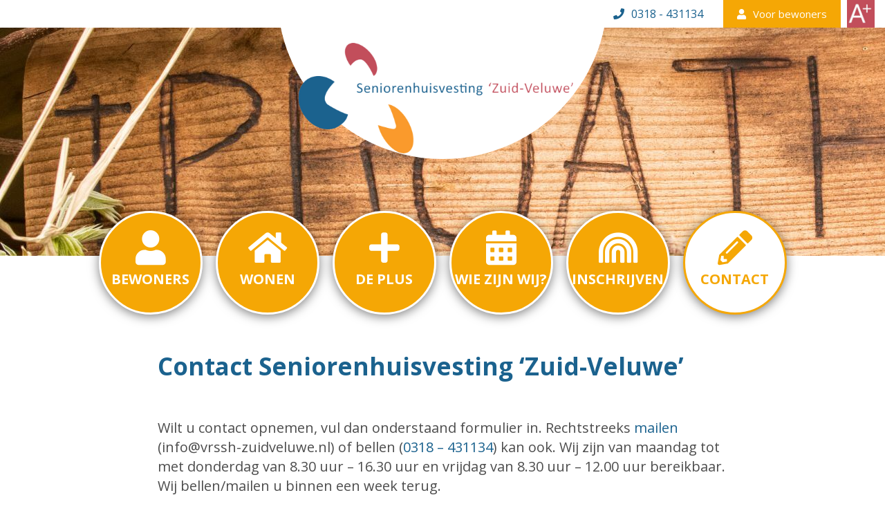

--- FILE ---
content_type: text/html; charset=UTF-8
request_url: https://www.vrssh-zuidveluwe.nl/contact/
body_size: 14352
content:
<!DOCTYPE HTML>
<html lang="nl-NL">
    <head> <script type="text/javascript">
/* <![CDATA[ */
var gform;gform||(document.addEventListener("gform_main_scripts_loaded",function(){gform.scriptsLoaded=!0}),document.addEventListener("gform/theme/scripts_loaded",function(){gform.themeScriptsLoaded=!0}),window.addEventListener("DOMContentLoaded",function(){gform.domLoaded=!0}),gform={domLoaded:!1,scriptsLoaded:!1,themeScriptsLoaded:!1,isFormEditor:()=>"function"==typeof InitializeEditor,callIfLoaded:function(o){return!(!gform.domLoaded||!gform.scriptsLoaded||!gform.themeScriptsLoaded&&!gform.isFormEditor()||(gform.isFormEditor()&&console.warn("The use of gform.initializeOnLoaded() is deprecated in the form editor context and will be removed in Gravity Forms 3.1."),o(),0))},initializeOnLoaded:function(o){gform.callIfLoaded(o)||(document.addEventListener("gform_main_scripts_loaded",()=>{gform.scriptsLoaded=!0,gform.callIfLoaded(o)}),document.addEventListener("gform/theme/scripts_loaded",()=>{gform.themeScriptsLoaded=!0,gform.callIfLoaded(o)}),window.addEventListener("DOMContentLoaded",()=>{gform.domLoaded=!0,gform.callIfLoaded(o)}))},hooks:{action:{},filter:{}},addAction:function(o,r,e,t){gform.addHook("action",o,r,e,t)},addFilter:function(o,r,e,t){gform.addHook("filter",o,r,e,t)},doAction:function(o){gform.doHook("action",o,arguments)},applyFilters:function(o){return gform.doHook("filter",o,arguments)},removeAction:function(o,r){gform.removeHook("action",o,r)},removeFilter:function(o,r,e){gform.removeHook("filter",o,r,e)},addHook:function(o,r,e,t,n){null==gform.hooks[o][r]&&(gform.hooks[o][r]=[]);var d=gform.hooks[o][r];null==n&&(n=r+"_"+d.length),gform.hooks[o][r].push({tag:n,callable:e,priority:t=null==t?10:t})},doHook:function(r,o,e){var t;if(e=Array.prototype.slice.call(e,1),null!=gform.hooks[r][o]&&((o=gform.hooks[r][o]).sort(function(o,r){return o.priority-r.priority}),o.forEach(function(o){"function"!=typeof(t=o.callable)&&(t=window[t]),"action"==r?t.apply(null,e):e[0]=t.apply(null,e)})),"filter"==r)return e[0]},removeHook:function(o,r,t,n){var e;null!=gform.hooks[o][r]&&(e=(e=gform.hooks[o][r]).filter(function(o,r,e){return!!(null!=n&&n!=o.tag||null!=t&&t!=o.priority)}),gform.hooks[o][r]=e)}});
/* ]]> */
</script>

        <meta name="viewport" content="width=device-width, initial-scale=1.0">
        <title>Contact - Seniorenhuisvesting Zuid Veluwe</title>
        <link rel="stylesheet" type="text/css" href="https://www.vrssh-zuidveluwe.nl/wordpress/wp-content/themes/Hetworks/css/fa-svg-with-js.css">
        <link rel="stylesheet" type="text/css" href="https://www.vrssh-zuidveluwe.nl/wordpress/wp-content/themes/Hetworks/css/bootstrap.min.css">
        <link rel="stylesheet" type="text/css" href="https://www.vrssh-zuidveluwe.nl/wordpress/wp-content/themes/Hetworks/css/animate.min.css">
        <link rel="stylesheet" type="text/css" href="https://www.vrssh-zuidveluwe.nl/wordpress/wp-content/themes/Hetworks/css/style.css?ver=05062019">
        <!--    <link rel="stylesheet" href="https://use.fontawesome.com/releases/v5.6.3/css/all.css"-->
        <!--          integrity="sha384-UHRtZLI+pbxtHCWp1t77Bi1L4ZtiqrqD80Kn4Z8NTSRyMA2Fd33n5dQ8lWUE00s/" crossorigin="anonymous">-->
        <link href="https://stackpath.bootstrapcdn.com/font-awesome/4.7.0/css/font-awesome.min.css" rel="stylesheet"
              integrity="sha384-wvfXpqpZZVQGK6TAh5PVlGOfQNHSoD2xbE+QkPxCAFlNEevoEH3Sl0sibVcOQVnN" crossorigin="anonymous">
        <link rel="stylesheet" href="https://use.fontawesome.com/releases/v5.8.1/css/all.css"
              integrity="sha384-50oBUHEmvpQ+1lW4y57PTFmhCaXp0ML5d60M1M7uH2+nqUivzIebhndOJK28anvf" crossorigin="anonymous">
        <link rel="stylesheet" type="text/css" href="https://www.vrssh-zuidveluwe.nl/wordpress/wp-content/themes/Hetworks/css/slick-theme.css"/>
        <link rel="stylesheet" type="text/css" href="https://www.vrssh-zuidveluwe.nl/wordpress/wp-content/themes/Hetworks/css/slick.css"/>
        <link href="https://mreq.github.io/slick-lightbox/dist/slick-lightbox.css" type="text/css" rel="stylesheet">
        <link href="https://fonts.googleapis.com/css?family=Dawning+of+a+New+Day" rel="stylesheet">
        <link href="https://fonts.googleapis.com/css?family=Open+Sans:300,300i,400,400i,600,600i,700,700i" rel="stylesheet">
        
        <script src="https://ajax.googleapis.com/ajax/libs/jquery/1.11.3/jquery.min.js"></script>
        <script type="text/javascript" src="https://www.vrssh-zuidveluwe.nl/wordpress/wp-content/themes/Hetworks/js/doubletaptogo.js"></script>
        <script type="text/javascript"
        src="https://www.vrssh-zuidveluwe.nl/wordpress/wp-content/themes/Hetworks/js/jquery.matchHeight-min.js"></script>
        <script type="text/javascript" src="https://www.vrssh-zuidveluwe.nl/wordpress/wp-content/themes/Hetworks/js/fontawesome-all.min.js"></script>
        <script type="text/javascript" src="https://www.vrssh-zuidveluwe.nl/wordpress/wp-content/themes/Hetworks/js/popper-1.12.9.min.js"></script>
        <script type="text/javascript" src="https://www.vrssh-zuidveluwe.nl/wordpress/wp-content/themes/Hetworks/js/bootstrap.min.js"></script>
        <script type="text/javascript" src="https://www.vrssh-zuidveluwe.nl/wordpress/wp-content/themes/Hetworks/js/jquery.aniview.js"></script>
        <script type="text/javascript" src="https://www.vrssh-zuidveluwe.nl/wordpress/wp-content/themes/Hetworks/js/slick.js"></script>
        <script src="https://mreq.github.io/slick-lightbox/dist/slick-lightbox.js"></script>
        <script src="https://unpkg.com/masonry-layout@4/dist/masonry.pkgd.min.js"></script>
        <script type="text/javascript" src="https://www.vrssh-zuidveluwe.nl/wordpress/wp-content/themes/Hetworks/js/main.js"></script>
        <!-- Global site tag (gtag.js) - Google Analytics -->
<!--        <script async src="https://www.googletagmanager.com/gtag/js?id=UA-142187091-1"></script>-->
<!--        <script>-->
<!--            window.dataLayer = window.dataLayer || [];-->
<!--            function gtag() {-->
<!--                dataLayer.push(arguments);-->
<!--            }-->
<!--            gtag('js', new Date());-->
<!---->
<!--            gtag('config', 'UA-142187091-1');-->
<!--        </script>-->
        <meta name='robots' content='index, follow, max-image-preview:large, max-snippet:-1, max-video-preview:-1' />

	<!-- This site is optimized with the Yoast SEO plugin v26.8 - https://yoast.com/product/yoast-seo-wordpress/ -->
	<link rel="canonical" href="https://www.vrssh-zuidveluwe.nl/contact/" />
	<meta property="og:locale" content="nl_NL" />
	<meta property="og:type" content="article" />
	<meta property="og:title" content="Contact - Seniorenhuisvesting Zuid Veluwe" />
	<meta property="og:url" content="https://www.vrssh-zuidveluwe.nl/contact/" />
	<meta property="og:site_name" content="Seniorenhuisvesting Zuid Veluwe" />
	<meta property="article:modified_time" content="2023-08-11T08:00:33+00:00" />
	<meta name="twitter:card" content="summary_large_image" />
	<script type="application/ld+json" class="yoast-schema-graph">{"@context":"https://schema.org","@graph":[{"@type":"WebPage","@id":"https://www.vrssh-zuidveluwe.nl/contact/","url":"https://www.vrssh-zuidveluwe.nl/contact/","name":"Contact - Seniorenhuisvesting Zuid Veluwe","isPartOf":{"@id":"https://www.vrssh-zuidveluwe.nl/#website"},"datePublished":"2019-03-27T08:33:51+00:00","dateModified":"2023-08-11T08:00:33+00:00","breadcrumb":{"@id":"https://www.vrssh-zuidveluwe.nl/contact/#breadcrumb"},"inLanguage":"nl-NL","potentialAction":[{"@type":"ReadAction","target":["https://www.vrssh-zuidveluwe.nl/contact/"]}]},{"@type":"BreadcrumbList","@id":"https://www.vrssh-zuidveluwe.nl/contact/#breadcrumb","itemListElement":[{"@type":"ListItem","position":1,"name":"Home","item":"https://www.vrssh-zuidveluwe.nl/"},{"@type":"ListItem","position":2,"name":"Contact"}]},{"@type":"WebSite","@id":"https://www.vrssh-zuidveluwe.nl/#website","url":"https://www.vrssh-zuidveluwe.nl/","name":"Seniorenhuisvesting Zuid Veluwe","description":"Zelfstandig én beschut wonen","potentialAction":[{"@type":"SearchAction","target":{"@type":"EntryPoint","urlTemplate":"https://www.vrssh-zuidveluwe.nl/?s={search_term_string}"},"query-input":{"@type":"PropertyValueSpecification","valueRequired":true,"valueName":"search_term_string"}}],"inLanguage":"nl-NL"}]}</script>
	<!-- / Yoast SEO plugin. -->


<link rel="alternate" title="oEmbed (JSON)" type="application/json+oembed" href="https://www.vrssh-zuidveluwe.nl/wp-json/oembed/1.0/embed?url=https%3A%2F%2Fwww.vrssh-zuidveluwe.nl%2Fcontact%2F" />
<link rel="alternate" title="oEmbed (XML)" type="text/xml+oembed" href="https://www.vrssh-zuidveluwe.nl/wp-json/oembed/1.0/embed?url=https%3A%2F%2Fwww.vrssh-zuidveluwe.nl%2Fcontact%2F&#038;format=xml" />
<style id='wp-img-auto-sizes-contain-inline-css' type='text/css'>
img:is([sizes=auto i],[sizes^="auto," i]){contain-intrinsic-size:3000px 1500px}
/*# sourceURL=wp-img-auto-sizes-contain-inline-css */
</style>
<style id='wp-emoji-styles-inline-css' type='text/css'>

	img.wp-smiley, img.emoji {
		display: inline !important;
		border: none !important;
		box-shadow: none !important;
		height: 1em !important;
		width: 1em !important;
		margin: 0 0.07em !important;
		vertical-align: -0.1em !important;
		background: none !important;
		padding: 0 !important;
	}
/*# sourceURL=wp-emoji-styles-inline-css */
</style>
<style id='wp-block-library-inline-css' type='text/css'>
:root{--wp-block-synced-color:#7a00df;--wp-block-synced-color--rgb:122,0,223;--wp-bound-block-color:var(--wp-block-synced-color);--wp-editor-canvas-background:#ddd;--wp-admin-theme-color:#007cba;--wp-admin-theme-color--rgb:0,124,186;--wp-admin-theme-color-darker-10:#006ba1;--wp-admin-theme-color-darker-10--rgb:0,107,160.5;--wp-admin-theme-color-darker-20:#005a87;--wp-admin-theme-color-darker-20--rgb:0,90,135;--wp-admin-border-width-focus:2px}@media (min-resolution:192dpi){:root{--wp-admin-border-width-focus:1.5px}}.wp-element-button{cursor:pointer}:root .has-very-light-gray-background-color{background-color:#eee}:root .has-very-dark-gray-background-color{background-color:#313131}:root .has-very-light-gray-color{color:#eee}:root .has-very-dark-gray-color{color:#313131}:root .has-vivid-green-cyan-to-vivid-cyan-blue-gradient-background{background:linear-gradient(135deg,#00d084,#0693e3)}:root .has-purple-crush-gradient-background{background:linear-gradient(135deg,#34e2e4,#4721fb 50%,#ab1dfe)}:root .has-hazy-dawn-gradient-background{background:linear-gradient(135deg,#faaca8,#dad0ec)}:root .has-subdued-olive-gradient-background{background:linear-gradient(135deg,#fafae1,#67a671)}:root .has-atomic-cream-gradient-background{background:linear-gradient(135deg,#fdd79a,#004a59)}:root .has-nightshade-gradient-background{background:linear-gradient(135deg,#330968,#31cdcf)}:root .has-midnight-gradient-background{background:linear-gradient(135deg,#020381,#2874fc)}:root{--wp--preset--font-size--normal:16px;--wp--preset--font-size--huge:42px}.has-regular-font-size{font-size:1em}.has-larger-font-size{font-size:2.625em}.has-normal-font-size{font-size:var(--wp--preset--font-size--normal)}.has-huge-font-size{font-size:var(--wp--preset--font-size--huge)}.has-text-align-center{text-align:center}.has-text-align-left{text-align:left}.has-text-align-right{text-align:right}.has-fit-text{white-space:nowrap!important}#end-resizable-editor-section{display:none}.aligncenter{clear:both}.items-justified-left{justify-content:flex-start}.items-justified-center{justify-content:center}.items-justified-right{justify-content:flex-end}.items-justified-space-between{justify-content:space-between}.screen-reader-text{border:0;clip-path:inset(50%);height:1px;margin:-1px;overflow:hidden;padding:0;position:absolute;width:1px;word-wrap:normal!important}.screen-reader-text:focus{background-color:#ddd;clip-path:none;color:#444;display:block;font-size:1em;height:auto;left:5px;line-height:normal;padding:15px 23px 14px;text-decoration:none;top:5px;width:auto;z-index:100000}html :where(.has-border-color){border-style:solid}html :where([style*=border-top-color]){border-top-style:solid}html :where([style*=border-right-color]){border-right-style:solid}html :where([style*=border-bottom-color]){border-bottom-style:solid}html :where([style*=border-left-color]){border-left-style:solid}html :where([style*=border-width]){border-style:solid}html :where([style*=border-top-width]){border-top-style:solid}html :where([style*=border-right-width]){border-right-style:solid}html :where([style*=border-bottom-width]){border-bottom-style:solid}html :where([style*=border-left-width]){border-left-style:solid}html :where(img[class*=wp-image-]){height:auto;max-width:100%}:where(figure){margin:0 0 1em}html :where(.is-position-sticky){--wp-admin--admin-bar--position-offset:var(--wp-admin--admin-bar--height,0px)}@media screen and (max-width:600px){html :where(.is-position-sticky){--wp-admin--admin-bar--position-offset:0px}}

/*# sourceURL=wp-block-library-inline-css */
</style><style id='global-styles-inline-css' type='text/css'>
:root{--wp--preset--aspect-ratio--square: 1;--wp--preset--aspect-ratio--4-3: 4/3;--wp--preset--aspect-ratio--3-4: 3/4;--wp--preset--aspect-ratio--3-2: 3/2;--wp--preset--aspect-ratio--2-3: 2/3;--wp--preset--aspect-ratio--16-9: 16/9;--wp--preset--aspect-ratio--9-16: 9/16;--wp--preset--color--black: #000000;--wp--preset--color--cyan-bluish-gray: #abb8c3;--wp--preset--color--white: #ffffff;--wp--preset--color--pale-pink: #f78da7;--wp--preset--color--vivid-red: #cf2e2e;--wp--preset--color--luminous-vivid-orange: #ff6900;--wp--preset--color--luminous-vivid-amber: #fcb900;--wp--preset--color--light-green-cyan: #7bdcb5;--wp--preset--color--vivid-green-cyan: #00d084;--wp--preset--color--pale-cyan-blue: #8ed1fc;--wp--preset--color--vivid-cyan-blue: #0693e3;--wp--preset--color--vivid-purple: #9b51e0;--wp--preset--gradient--vivid-cyan-blue-to-vivid-purple: linear-gradient(135deg,rgb(6,147,227) 0%,rgb(155,81,224) 100%);--wp--preset--gradient--light-green-cyan-to-vivid-green-cyan: linear-gradient(135deg,rgb(122,220,180) 0%,rgb(0,208,130) 100%);--wp--preset--gradient--luminous-vivid-amber-to-luminous-vivid-orange: linear-gradient(135deg,rgb(252,185,0) 0%,rgb(255,105,0) 100%);--wp--preset--gradient--luminous-vivid-orange-to-vivid-red: linear-gradient(135deg,rgb(255,105,0) 0%,rgb(207,46,46) 100%);--wp--preset--gradient--very-light-gray-to-cyan-bluish-gray: linear-gradient(135deg,rgb(238,238,238) 0%,rgb(169,184,195) 100%);--wp--preset--gradient--cool-to-warm-spectrum: linear-gradient(135deg,rgb(74,234,220) 0%,rgb(151,120,209) 20%,rgb(207,42,186) 40%,rgb(238,44,130) 60%,rgb(251,105,98) 80%,rgb(254,248,76) 100%);--wp--preset--gradient--blush-light-purple: linear-gradient(135deg,rgb(255,206,236) 0%,rgb(152,150,240) 100%);--wp--preset--gradient--blush-bordeaux: linear-gradient(135deg,rgb(254,205,165) 0%,rgb(254,45,45) 50%,rgb(107,0,62) 100%);--wp--preset--gradient--luminous-dusk: linear-gradient(135deg,rgb(255,203,112) 0%,rgb(199,81,192) 50%,rgb(65,88,208) 100%);--wp--preset--gradient--pale-ocean: linear-gradient(135deg,rgb(255,245,203) 0%,rgb(182,227,212) 50%,rgb(51,167,181) 100%);--wp--preset--gradient--electric-grass: linear-gradient(135deg,rgb(202,248,128) 0%,rgb(113,206,126) 100%);--wp--preset--gradient--midnight: linear-gradient(135deg,rgb(2,3,129) 0%,rgb(40,116,252) 100%);--wp--preset--font-size--small: 13px;--wp--preset--font-size--medium: 20px;--wp--preset--font-size--large: 36px;--wp--preset--font-size--x-large: 42px;--wp--preset--spacing--20: 0.44rem;--wp--preset--spacing--30: 0.67rem;--wp--preset--spacing--40: 1rem;--wp--preset--spacing--50: 1.5rem;--wp--preset--spacing--60: 2.25rem;--wp--preset--spacing--70: 3.38rem;--wp--preset--spacing--80: 5.06rem;--wp--preset--shadow--natural: 6px 6px 9px rgba(0, 0, 0, 0.2);--wp--preset--shadow--deep: 12px 12px 50px rgba(0, 0, 0, 0.4);--wp--preset--shadow--sharp: 6px 6px 0px rgba(0, 0, 0, 0.2);--wp--preset--shadow--outlined: 6px 6px 0px -3px rgb(255, 255, 255), 6px 6px rgb(0, 0, 0);--wp--preset--shadow--crisp: 6px 6px 0px rgb(0, 0, 0);}:where(.is-layout-flex){gap: 0.5em;}:where(.is-layout-grid){gap: 0.5em;}body .is-layout-flex{display: flex;}.is-layout-flex{flex-wrap: wrap;align-items: center;}.is-layout-flex > :is(*, div){margin: 0;}body .is-layout-grid{display: grid;}.is-layout-grid > :is(*, div){margin: 0;}:where(.wp-block-columns.is-layout-flex){gap: 2em;}:where(.wp-block-columns.is-layout-grid){gap: 2em;}:where(.wp-block-post-template.is-layout-flex){gap: 1.25em;}:where(.wp-block-post-template.is-layout-grid){gap: 1.25em;}.has-black-color{color: var(--wp--preset--color--black) !important;}.has-cyan-bluish-gray-color{color: var(--wp--preset--color--cyan-bluish-gray) !important;}.has-white-color{color: var(--wp--preset--color--white) !important;}.has-pale-pink-color{color: var(--wp--preset--color--pale-pink) !important;}.has-vivid-red-color{color: var(--wp--preset--color--vivid-red) !important;}.has-luminous-vivid-orange-color{color: var(--wp--preset--color--luminous-vivid-orange) !important;}.has-luminous-vivid-amber-color{color: var(--wp--preset--color--luminous-vivid-amber) !important;}.has-light-green-cyan-color{color: var(--wp--preset--color--light-green-cyan) !important;}.has-vivid-green-cyan-color{color: var(--wp--preset--color--vivid-green-cyan) !important;}.has-pale-cyan-blue-color{color: var(--wp--preset--color--pale-cyan-blue) !important;}.has-vivid-cyan-blue-color{color: var(--wp--preset--color--vivid-cyan-blue) !important;}.has-vivid-purple-color{color: var(--wp--preset--color--vivid-purple) !important;}.has-black-background-color{background-color: var(--wp--preset--color--black) !important;}.has-cyan-bluish-gray-background-color{background-color: var(--wp--preset--color--cyan-bluish-gray) !important;}.has-white-background-color{background-color: var(--wp--preset--color--white) !important;}.has-pale-pink-background-color{background-color: var(--wp--preset--color--pale-pink) !important;}.has-vivid-red-background-color{background-color: var(--wp--preset--color--vivid-red) !important;}.has-luminous-vivid-orange-background-color{background-color: var(--wp--preset--color--luminous-vivid-orange) !important;}.has-luminous-vivid-amber-background-color{background-color: var(--wp--preset--color--luminous-vivid-amber) !important;}.has-light-green-cyan-background-color{background-color: var(--wp--preset--color--light-green-cyan) !important;}.has-vivid-green-cyan-background-color{background-color: var(--wp--preset--color--vivid-green-cyan) !important;}.has-pale-cyan-blue-background-color{background-color: var(--wp--preset--color--pale-cyan-blue) !important;}.has-vivid-cyan-blue-background-color{background-color: var(--wp--preset--color--vivid-cyan-blue) !important;}.has-vivid-purple-background-color{background-color: var(--wp--preset--color--vivid-purple) !important;}.has-black-border-color{border-color: var(--wp--preset--color--black) !important;}.has-cyan-bluish-gray-border-color{border-color: var(--wp--preset--color--cyan-bluish-gray) !important;}.has-white-border-color{border-color: var(--wp--preset--color--white) !important;}.has-pale-pink-border-color{border-color: var(--wp--preset--color--pale-pink) !important;}.has-vivid-red-border-color{border-color: var(--wp--preset--color--vivid-red) !important;}.has-luminous-vivid-orange-border-color{border-color: var(--wp--preset--color--luminous-vivid-orange) !important;}.has-luminous-vivid-amber-border-color{border-color: var(--wp--preset--color--luminous-vivid-amber) !important;}.has-light-green-cyan-border-color{border-color: var(--wp--preset--color--light-green-cyan) !important;}.has-vivid-green-cyan-border-color{border-color: var(--wp--preset--color--vivid-green-cyan) !important;}.has-pale-cyan-blue-border-color{border-color: var(--wp--preset--color--pale-cyan-blue) !important;}.has-vivid-cyan-blue-border-color{border-color: var(--wp--preset--color--vivid-cyan-blue) !important;}.has-vivid-purple-border-color{border-color: var(--wp--preset--color--vivid-purple) !important;}.has-vivid-cyan-blue-to-vivid-purple-gradient-background{background: var(--wp--preset--gradient--vivid-cyan-blue-to-vivid-purple) !important;}.has-light-green-cyan-to-vivid-green-cyan-gradient-background{background: var(--wp--preset--gradient--light-green-cyan-to-vivid-green-cyan) !important;}.has-luminous-vivid-amber-to-luminous-vivid-orange-gradient-background{background: var(--wp--preset--gradient--luminous-vivid-amber-to-luminous-vivid-orange) !important;}.has-luminous-vivid-orange-to-vivid-red-gradient-background{background: var(--wp--preset--gradient--luminous-vivid-orange-to-vivid-red) !important;}.has-very-light-gray-to-cyan-bluish-gray-gradient-background{background: var(--wp--preset--gradient--very-light-gray-to-cyan-bluish-gray) !important;}.has-cool-to-warm-spectrum-gradient-background{background: var(--wp--preset--gradient--cool-to-warm-spectrum) !important;}.has-blush-light-purple-gradient-background{background: var(--wp--preset--gradient--blush-light-purple) !important;}.has-blush-bordeaux-gradient-background{background: var(--wp--preset--gradient--blush-bordeaux) !important;}.has-luminous-dusk-gradient-background{background: var(--wp--preset--gradient--luminous-dusk) !important;}.has-pale-ocean-gradient-background{background: var(--wp--preset--gradient--pale-ocean) !important;}.has-electric-grass-gradient-background{background: var(--wp--preset--gradient--electric-grass) !important;}.has-midnight-gradient-background{background: var(--wp--preset--gradient--midnight) !important;}.has-small-font-size{font-size: var(--wp--preset--font-size--small) !important;}.has-medium-font-size{font-size: var(--wp--preset--font-size--medium) !important;}.has-large-font-size{font-size: var(--wp--preset--font-size--large) !important;}.has-x-large-font-size{font-size: var(--wp--preset--font-size--x-large) !important;}
/*# sourceURL=global-styles-inline-css */
</style>

<style id='classic-theme-styles-inline-css' type='text/css'>
/*! This file is auto-generated */
.wp-block-button__link{color:#fff;background-color:#32373c;border-radius:9999px;box-shadow:none;text-decoration:none;padding:calc(.667em + 2px) calc(1.333em + 2px);font-size:1.125em}.wp-block-file__button{background:#32373c;color:#fff;text-decoration:none}
/*# sourceURL=/wp-includes/css/classic-themes.min.css */
</style>
<link rel="https://api.w.org/" href="https://www.vrssh-zuidveluwe.nl/wp-json/" /><link rel="alternate" title="JSON" type="application/json" href="https://www.vrssh-zuidveluwe.nl/wp-json/wp/v2/pages/12" /><link rel="EditURI" type="application/rsd+xml" title="RSD" href="https://www.vrssh-zuidveluwe.nl/wordpress/xmlrpc.php?rsd" />
<meta name="generator" content="WordPress 6.9" />
<link rel='shortlink' href='https://www.vrssh-zuidveluwe.nl/?p=12' />
<link rel="icon" href="https://www.vrssh-zuidveluwe.nl/wordpress/wp-content/uploads/2019/05/cropped-favicon-32x32.png" sizes="32x32" />
<link rel="icon" href="https://www.vrssh-zuidveluwe.nl/wordpress/wp-content/uploads/2019/05/cropped-favicon-192x192.png" sizes="192x192" />
<link rel="apple-touch-icon" href="https://www.vrssh-zuidveluwe.nl/wordpress/wp-content/uploads/2019/05/cropped-favicon-180x180.png" />
<meta name="msapplication-TileImage" content="https://www.vrssh-zuidveluwe.nl/wordpress/wp-content/uploads/2019/05/cropped-favicon-270x270.png" />
    <link rel='stylesheet' id='gforms_reset_css-css' href='https://www.vrssh-zuidveluwe.nl/wordpress/wp-content/plugins/gravityforms/legacy/css/formreset.min.css?ver=2.9.25' type='text/css' media='all' />
<link rel='stylesheet' id='gforms_formsmain_css-css' href='https://www.vrssh-zuidveluwe.nl/wordpress/wp-content/plugins/gravityforms/legacy/css/formsmain.min.css?ver=2.9.25' type='text/css' media='all' />
<link rel='stylesheet' id='gforms_ready_class_css-css' href='https://www.vrssh-zuidveluwe.nl/wordpress/wp-content/plugins/gravityforms/legacy/css/readyclass.min.css?ver=2.9.25' type='text/css' media='all' />
<link rel='stylesheet' id='gforms_browsers_css-css' href='https://www.vrssh-zuidveluwe.nl/wordpress/wp-content/plugins/gravityforms/legacy/css/browsers.min.css?ver=2.9.25' type='text/css' media='all' />
</head>
    <body class="wp-singular page-template page-template-contact page-template-contact-php page page-id-12 wp-theme-Hetworks">

        <header>

                            <div class="banner_image"
                     style="background: url('https://www.vrssh-zuidveluwe.nl/wordpress/wp-content/uploads/2019/05/IMG_4649-1920x370.jpg')">
                                                                  <div class="d-max-lg-none top_header">
                        <div class="container">
                            <div class="row">
                                <div class="col-12 text-right">
                                    <div class="header_phone d-inline-block">
                                        <i class="fas fa-phone"></i><a class="blue_link_light"
                                                                       href="tel:0318 - 431134">0318 - 431134</a>
                                    </div>
                                    <div class="voor_bewoners d-inline-block">
                                        <a class="yellow_button" href="https://www.vrssh-zuidveluwe.nl/bewoners/"><i
                                                class="fas fa-user"></i>Voor bewoners</a>
                                        <div class="voor_bewoners_sub">
                                            <ul>
                                                <li><a href="https://www.vrssh-zuidveluwe.nl/bewoners/de-aleidahof">De Aleidahof</a>
                                                </li>
                                                <li><a href="https://www.vrssh-zuidveluwe.nl/bewoners/de-roosebrink">De Roosebrink</a>
                                                </li>
                                                <li><a href="https://www.vrssh-zuidveluwe.nl/bewoners/de-timanshof">De Timanshof</a>
                                                </li>
                                            </ul>
                                        </div>
                                    </div>
                                    <div class="font-changer d-inline-block">
                                        <a href="#">
                                            <img src="https://www.vrssh-zuidveluwe.nl/wordpress/wp-content/themes/Hetworks/images/font_size_changer.jpg"/></a>
                                    </div>
                                </div>
                            </div>
                        </div>
                    </div>
                    <div class="mobile_menu d-none d-max-lg-block">
                        <div class="phonenumber">
                            <div class="tekst">
                                <div class="header_phone text-center">
                                    <i class="fas fa-phone"></i>
                                    <a class="blue_link_light"
                                       href="tel:0318 - 431134">0318 - 431134</a>
                                </div>
                            </div>
                        </div>
                        <div class="voor_bewoners_mobiel text-center">
                            <a href="https://www.vrssh-zuidveluwe.nl/bewoners"><i class="fas fa-user"></i> voor bewoners</a>
                        </div>
                        <div class="mobile_bottom">
                            <div class="hamburger">
                                <span></span>
                                <span></span>
                                <span></span>
                            </div>
                        </div>
                        <nav>
                            <div class="menu-hoofdmenu-container"><ul id="menu-hoofdmenu" class="menu"><li id="menu-item-24" class="menu-item menu-item-type-post_type menu-item-object-page menu-item-24"><a href="https://www.vrssh-zuidveluwe.nl/bewoners/">Bewoners</a></li>
<li id="menu-item-30" class="menu-item menu-item-type-post_type menu-item-object-page menu-item-30"><a href="https://www.vrssh-zuidveluwe.nl/wonen/">Wonen</a></li>
<li id="menu-item-26" class="menu-item menu-item-type-post_type menu-item-object-page menu-item-26"><a href="https://www.vrssh-zuidveluwe.nl/de-plus/">De Plus</a></li>
<li id="menu-item-29" class="menu-item menu-item-type-post_type menu-item-object-page menu-item-29"><a href="https://www.vrssh-zuidveluwe.nl/wie-zijn-wij/">Wie zijn wij?</a></li>
<li id="menu-item-28" class="menu-item menu-item-type-post_type menu-item-object-page menu-item-28"><a href="https://www.vrssh-zuidveluwe.nl/inschrijven/">Inschrijven</a></li>
<li id="menu-item-25" class="menu-item menu-item-type-post_type menu-item-object-page current-menu-item page_item page-item-12 current_page_item menu-item-25"><a href="https://www.vrssh-zuidveluwe.nl/contact/" aria-current="page">Contact</a></li>
</ul></div>                        </nav>
                    </div>
                    <div class="d-max-lg-none logo">
                        <a href="https://www.vrssh-zuidveluwe.nl"><img
                                src="https://www.vrssh-zuidveluwe.nl/wordpress/wp-content/themes/Hetworks/images/logo_new.png"/></a>
                    </div>
                    <div class="d-none d-max-lg-flex mobiel_logo">
                        <a href="https://www.vrssh-zuidveluwe.nl"><img
                                src="https://www.vrssh-zuidveluwe.nl/wordpress/wp-content/themes/Hetworks/images/mobile_logo.png"/></a>
                    </div>
                                        <div class="d-max-lg-none hoofdmenu">
                        <div class="container">
                            <div class="row">
                                <div class="col-12 text-center">
                                    <nav>
                                        <div class="menu-hoofdmenu-container"><ul id="menu-hoofdmenu-1" class="menu"><li class="menu-item menu-item-type-post_type menu-item-object-page menu-item-24"><a href="https://www.vrssh-zuidveluwe.nl/bewoners/">Bewoners</a></li>
<li class="menu-item menu-item-type-post_type menu-item-object-page menu-item-30"><a href="https://www.vrssh-zuidveluwe.nl/wonen/">Wonen</a></li>
<li class="menu-item menu-item-type-post_type menu-item-object-page menu-item-26"><a href="https://www.vrssh-zuidveluwe.nl/de-plus/">De Plus</a></li>
<li class="menu-item menu-item-type-post_type menu-item-object-page menu-item-29"><a href="https://www.vrssh-zuidveluwe.nl/wie-zijn-wij/">Wie zijn wij?</a></li>
<li class="menu-item menu-item-type-post_type menu-item-object-page menu-item-28"><a href="https://www.vrssh-zuidveluwe.nl/inschrijven/">Inschrijven</a></li>
<li class="menu-item menu-item-type-post_type menu-item-object-page current-menu-item page_item page-item-12 current_page_item menu-item-25"><a href="https://www.vrssh-zuidveluwe.nl/contact/" aria-current="page">Contact</a></li>
</ul></div>                                    </nav>
                                </div>
                            </div>
                        </div>
                    </div>
                </div>
                <div id="banner-onder"></div>
        </header>
<section class="section_tekstblok tekstblok_onder_menu section_white" id="contact">
    <div class="container">
        <div class="row">
            <div class="col-12 col-lg-10 offset-lg-1 col-xl-8 offset-xl-2 text-center">
                <div class="tekst font-size-changer">
                    <h1>Contact Seniorenhuisvesting ‘Zuid-Veluwe’</h1>
                    <p>Wilt u contact opnemen, vul dan onderstaand formulier in. Rechtstreeks <a href="mailto:info@vrssh-zuidveluwe.nl">mailen</a><br />
(info@vrssh-zuidveluwe.nl) of bellen (<a href="tel:0318-431134">0318 &#8211; 431134</a>) kan ook. Wij zijn van maandag tot met donderdag van 8.30 uur &#8211; 16.30 uur en vrijdag van 8.30 uur &#8211; 12.00 uur bereikbaar.<br />
Wij bellen/mailen u binnen een week terug.</p>
<h2>Woonstede</h2>
<p>Heeft u een vraag over de huur of wilt u een storing melden? Neem dan contact op met Woonstede en bel tussen 09.00 uur tot 15.00 uur naar <a href="tel:0318-695695">0318 &#8211; 695 695</a>.</p>
<p>Reparatieverzoeken kunt u ook online via mijn <a href="https://woonstede.nl" target="blank">Woonstede.nl</a> indienen.</p>
<p>&nbsp;</p>
                </div>
            </div>
        </div>
    </div>
    <div class="container">
        <div class="row">
            <div class="col-lg-6 col-12 order-lg-1 order-2">
                <div class="maps">

                    <img alt="Maps" class="img-fluid img-xl" src="https://www.vrssh-zuidveluwe.nl/wordpress/wp-content/themes/Hetworks/images/maps.jpg"/>
                    <img alt="Maps" class="img-fluid img-not-xl" src="https://www.vrssh-zuidveluwe.nl/wordpress/wp-content/themes/Hetworks/images/maps_2.jpg"/>
                    <div class="maps_circle">
                        <img class="" src="https://www.vrssh-zuidveluwe.nl/wordpress/wp-content/themes/Hetworks/images/maps_circle.png"/>
                    </div>
                    <div class="maps_vak">
                        <p><strong>Seniorenhuisvesting Zuid Veluwe</strong>
                            <br><br>
                            Hof van Sint Pieter 27<br>
                            6721 TN Bennekom                            
                                <a href="https://www.google.nl/maps/dir//Hof+van+Sint+Pieter+27,+6721+TN+Bennekom/@51.9971098,5.6692025,17z/data=!4m8!4m7!1m0!1m5!1m1!1s0x47c7acc3d25d12c1:0x1ab18e0eda73af6b!2m2!1d5.6713912!2d51.9971065" target="_blank"
                                   class="white_link_light text-transform-normal font-italic">Routebeschrijving</a>
                                                        <br><br>
                             <a
                                    href="mailto:info@vrssh-zuidveluwe.nl"
                                    class="white_link_light text-transform-normal">info@vrssh-zuidveluwe.nl</a>
                                <br>                             <a
                                    href="tel:0318 - 431134"
                                    class="white_link_light text-transform-normal">Tel: 0318 - 431134</a>
                                <br>                        </p>
                    </div>
                </div>
                <div class="section_light_blue contact_coordinatoren">
                    <div class="tekst">
                        <h2>Coördinatoren bewonerszaken</h2>
                                                                                    <div class="coordinator">
                                    <div class="coordinator_foto">
                                                                                <img src="https://www.vrssh-zuidveluwe.nl/wordpress/wp-content/uploads/2025/04/2025-foto-van-Lizanne-185x185.jpeg" alt=""/>
                                    </div>
                                    <div class="tekst text-left">
                                        <span>Lizanne Kik</span>
                                        <p>Coördinator bewonerszaken</p>
                                    </div>
                                </div>
                                                            <div class="coordinator">
                                    <div class="coordinator_foto">
                                                                                <img src="https://www.vrssh-zuidveluwe.nl/wordpress/wp-content/uploads/2025/04/2025-foto-van-Pieternel-185x185.jpeg" alt=""/>
                                    </div>
                                    <div class="tekst text-left">
                                        <span> Pieternel van Giersbergen</span>
                                        <p>Coördinator bewonerszaken</p>
                                    </div>
                                </div>
                                                                        </div>
                </div>
            </div>
            <div class="col-lg-6 col-12 order-lg-2 order-1">
                <div class="section_light_blue contactformulier">
                    <div class="tekst">
                        <h2>Zijn er nog vragen?</h2>
                        <p>Laat dan uw gegevens achter en wij nemen contact met u op.</p>
                    </div>
                    
                <div class='gf_browser_chrome gform_wrapper gform_legacy_markup_wrapper gform-theme--no-framework' data-form-theme='legacy' data-form-index='0' id='gform_wrapper_2' ><form method='post' enctype='multipart/form-data'  id='gform_2'  action='/contact/' data-formid='2' novalidate>
                        <div class='gform-body gform_body'><ul id='gform_fields_2' class='gform_fields top_label form_sublabel_below description_below validation_below'><li id="field_2_8" class="gfield gfield--type-honeypot gform_validation_container field_sublabel_below gfield--has-description field_description_below field_validation_below gfield_visibility_visible"  ><label class='gfield_label gform-field-label' for='input_2_8'>Company</label><div class='ginput_container'><input name='input_8' id='input_2_8' type='text' value='' autocomplete='new-password'/></div><div class='gfield_description' id='gfield_description_2_8'>Dit veld is bedoeld voor validatiedoeleinden en moet niet worden gewijzigd.</div></li><li id="field_2_1" class="gfield gfield--type-text gfield_contains_required field_sublabel_below gfield--no-description field_description_below hidden_label field_validation_below gfield_visibility_visible"  ><label class='gfield_label gform-field-label' for='input_2_1'>Voornaam<span class="gfield_required"><span class="gfield_required gfield_required_asterisk">*</span></span></label><div class='ginput_container ginput_container_text'><input name='input_1' id='input_2_1' type='text' value='' class='large'    placeholder='Voornaam' aria-required="true" aria-invalid="false"   /></div></li><li id="field_2_2" class="gfield gfield--type-text gfield_contains_required field_sublabel_below gfield--no-description field_description_below hidden_label field_validation_below gfield_visibility_visible"  ><label class='gfield_label gform-field-label' for='input_2_2'>Achternaam<span class="gfield_required"><span class="gfield_required gfield_required_asterisk">*</span></span></label><div class='ginput_container ginput_container_text'><input name='input_2' id='input_2_2' type='text' value='' class='large'    placeholder='Achternaam' aria-required="true" aria-invalid="false"   /></div></li><li id="field_2_3" class="gfield gfield--type-email field_sublabel_below gfield--no-description field_description_below hidden_label field_validation_below gfield_visibility_visible"  ><label class='gfield_label gform-field-label' for='input_2_3'>E-mail</label><div class='ginput_container ginput_container_email'>
                            <input name='input_3' id='input_2_3' type='email' value='' class='large'   placeholder='E-mail'  aria-invalid="false"  />
                        </div></li><li id="field_2_4" class="gfield gfield--type-phone gfield_contains_required field_sublabel_below gfield--no-description field_description_below hidden_label field_validation_below gfield_visibility_visible"  ><label class='gfield_label gform-field-label' for='input_2_4'>Telefoonnummer<span class="gfield_required"><span class="gfield_required gfield_required_asterisk">*</span></span></label><div class='ginput_container ginput_container_phone'><input name='input_4' id='input_2_4' type='tel' value='' class='large'  placeholder='Telefoonnummer' aria-required="true" aria-invalid="false"   /></div></li><li id="field_2_5" class="gfield gfield--type-textarea gfield_contains_required field_sublabel_below gfield--no-description field_description_below hidden_label field_validation_below gfield_visibility_visible"  ><label class='gfield_label gform-field-label' for='input_2_5'>Vraag / opmerking<span class="gfield_required"><span class="gfield_required gfield_required_asterisk">*</span></span></label><div class='ginput_container ginput_container_textarea'><textarea name='input_5' id='input_2_5' class='textarea large'    placeholder='Vraag / opmerking' aria-required="true" aria-invalid="false"   rows='10' cols='50'></textarea></div></li><li id="field_2_7" class="gfield gfield--type-checkbox gfield--type-choice gfield_contains_required field_sublabel_below gfield--no-description field_description_below hidden_label field_validation_below gfield_visibility_visible"  ><label class='gfield_label gform-field-label gfield_label_before_complex' >Privacy statement<span class="gfield_required"><span class="gfield_required gfield_required_asterisk">*</span></span></label><div class='ginput_container ginput_container_checkbox'><ul class='gfield_checkbox' id='input_2_7'><li class='gchoice gchoice_2_7_1'>
								<input class='gfield-choice-input' name='input_7.1' type='checkbox'  value='Ik ga akkoord met de &lt;a href=&quot;/wordpress/wp-content/uploads/2019/05/2018-privacy-verklaring-DEF.pdf&quot; class=&quot;blue_link text-transform-normal&quot;&gt; privacy verklaring&lt;/a&gt;'  id='choice_2_7_1'   />
								<label for='choice_2_7_1' id='label_2_7_1' class='gform-field-label gform-field-label--type-inline'>Ik ga akkoord met de <a href="/wordpress/wp-content/uploads/2019/05/2018-privacy-verklaring-DEF.pdf" class="blue_link text-transform-normal"> privacy verklaring</a></label>
							</li></ul></div></li></ul></div>
        <div class='gform-footer gform_footer top_label'> <button class='submit_button gform_button button' id='gform_submit_button_2'>Versturen <i class='fas fa-chevron-right'></i></button> 
            <input type='hidden' class='gform_hidden' name='gform_submission_method' data-js='gform_submission_method_2' value='postback' />
            <input type='hidden' class='gform_hidden' name='gform_theme' data-js='gform_theme_2' id='gform_theme_2' value='legacy' />
            <input type='hidden' class='gform_hidden' name='gform_style_settings' data-js='gform_style_settings_2' id='gform_style_settings_2' value='' />
            <input type='hidden' class='gform_hidden' name='is_submit_2' value='1' />
            <input type='hidden' class='gform_hidden' name='gform_submit' value='2' />
            
            <input type='hidden' class='gform_hidden' name='gform_unique_id' value='' />
            <input type='hidden' class='gform_hidden' name='state_2' value='WyJbXSIsIjM5ZDIwZGQ2Zjk4NjhlZmVkMDlhZWY4ZTZiNzIxNmMyIl0=' />
            <input type='hidden' autocomplete='off' class='gform_hidden' name='gform_target_page_number_2' id='gform_target_page_number_2' value='0' />
            <input type='hidden' autocomplete='off' class='gform_hidden' name='gform_source_page_number_2' id='gform_source_page_number_2' value='1' />
            <input type='hidden' name='gform_field_values' value='' />
            
        </div>
                        </form>
                        </div><script type="text/javascript">
/* <![CDATA[ */
 gform.initializeOnLoaded( function() {gformInitSpinner( 2, 'https://www.vrssh-zuidveluwe.nl/wordpress/wp-content/plugins/gravityforms/images/spinner.svg', true );jQuery('#gform_ajax_frame_2').on('load',function(){var contents = jQuery(this).contents().find('*').html();var is_postback = contents.indexOf('GF_AJAX_POSTBACK') >= 0;if(!is_postback){return;}var form_content = jQuery(this).contents().find('#gform_wrapper_2');var is_confirmation = jQuery(this).contents().find('#gform_confirmation_wrapper_2').length > 0;var is_redirect = contents.indexOf('gformRedirect(){') >= 0;var is_form = form_content.length > 0 && ! is_redirect && ! is_confirmation;var mt = parseInt(jQuery('html').css('margin-top'), 10) + parseInt(jQuery('body').css('margin-top'), 10) + 100;if(is_form){jQuery('#gform_wrapper_2').html(form_content.html());if(form_content.hasClass('gform_validation_error')){jQuery('#gform_wrapper_2').addClass('gform_validation_error');} else {jQuery('#gform_wrapper_2').removeClass('gform_validation_error');}setTimeout( function() { /* delay the scroll by 50 milliseconds to fix a bug in chrome */  }, 50 );if(window['gformInitDatepicker']) {gformInitDatepicker();}if(window['gformInitPriceFields']) {gformInitPriceFields();}var current_page = jQuery('#gform_source_page_number_2').val();gformInitSpinner( 2, 'https://www.vrssh-zuidveluwe.nl/wordpress/wp-content/plugins/gravityforms/images/spinner.svg', true );jQuery(document).trigger('gform_page_loaded', [2, current_page]);window['gf_submitting_2'] = false;}else if(!is_redirect){var confirmation_content = jQuery(this).contents().find('.GF_AJAX_POSTBACK').html();if(!confirmation_content){confirmation_content = contents;}jQuery('#gform_wrapper_2').replaceWith(confirmation_content);jQuery(document).trigger('gform_confirmation_loaded', [2]);window['gf_submitting_2'] = false;wp.a11y.speak(jQuery('#gform_confirmation_message_2').text());}else{jQuery('#gform_2').append(contents);if(window['gformRedirect']) {gformRedirect();}}jQuery(document).trigger("gform_pre_post_render", [{ formId: "2", currentPage: "current_page", abort: function() { this.preventDefault(); } }]);        if (event && event.defaultPrevented) {                return;        }        const gformWrapperDiv = document.getElementById( "gform_wrapper_2" );        if ( gformWrapperDiv ) {            const visibilitySpan = document.createElement( "span" );            visibilitySpan.id = "gform_visibility_test_2";            gformWrapperDiv.insertAdjacentElement( "afterend", visibilitySpan );        }        const visibilityTestDiv = document.getElementById( "gform_visibility_test_2" );        let postRenderFired = false;        function triggerPostRender() {            if ( postRenderFired ) {                return;            }            postRenderFired = true;            gform.core.triggerPostRenderEvents( 2, current_page );            if ( visibilityTestDiv ) {                visibilityTestDiv.parentNode.removeChild( visibilityTestDiv );            }        }        function debounce( func, wait, immediate ) {            var timeout;            return function() {                var context = this, args = arguments;                var later = function() {                    timeout = null;                    if ( !immediate ) func.apply( context, args );                };                var callNow = immediate && !timeout;                clearTimeout( timeout );                timeout = setTimeout( later, wait );                if ( callNow ) func.apply( context, args );            };        }        const debouncedTriggerPostRender = debounce( function() {            triggerPostRender();        }, 200 );        if ( visibilityTestDiv && visibilityTestDiv.offsetParent === null ) {            const observer = new MutationObserver( ( mutations ) => {                mutations.forEach( ( mutation ) => {                    if ( mutation.type === 'attributes' && visibilityTestDiv.offsetParent !== null ) {                        debouncedTriggerPostRender();                        observer.disconnect();                    }                });            });            observer.observe( document.body, {                attributes: true,                childList: false,                subtree: true,                attributeFilter: [ 'style', 'class' ],            });        } else {            triggerPostRender();        }    } );} ); 
/* ]]> */
</script>
                </div>
            </div>
        </div>
    </div>
    <div class="container">
        <div class="row">
            <div class="col-12 col-lg-10 offset-lg-1 col-xl-8 offset-xl-2 text-center">
                <div class="tekst font-size-changer">
                    <h2></h2>
                                    </div>
            </div>
        </div>
    </div>
</section>

<footer>
    <div class="top">
        <div class="container">
            <div class="row">
                <div class="col-12 offset-0 col-lg-10 offset-lg-1">
                    <div class="row">
                        <div class="col-12 col-md-6 col-lg-3">
                            <div class="tekst">
                                <h3>Seniorenhuisvesting Zuid Veluwe</h3>

                                                                        <ul>
                                                                                    <li><a class="grey_link_light" target="_self" href="https://www.vrssh-zuidveluwe.nl/bewoners/">Bewoners</a></li>
                                                                                    <li><a class="grey_link_light" target="_self" href="https://www.vrssh-zuidveluwe.nl/wonen/">Wonen</a></li>
                                                                                    <li><a class="grey_link_light" target="_self" href="https://www.vrssh-zuidveluwe.nl/de-plus/">De Plus</a></li>
                                                                                    <li><a class="grey_link_light" target="_self" href="https://www.vrssh-zuidveluwe.nl/wie-zijn-wij/">Wie zijn wij</a></li>
                                                                                    <li><a class="grey_link_light" target="_self" href="https://www.vrssh-zuidveluwe.nl/inschrijven/">Inschrijven</a></li>
                                                                            </ul>
                                                                </div>
                        </div>
                        <div class="col-12 col-md-6 col-lg-3">
                            <div class="tekst">
                                <h3>Contact</h3>
                                <ul>
                                    <li>Hof van Sint Pieter 27<br>
                                        6721 TN Bennekom<br><br>
                                        <a class="blue_link_light" href="tel:0318 - 431134">0318 - 431134</a><br>
                                        <a class="blue_link_light" href="mailto:info@vrssh-zuidveluwe.nl">info@vrssh-zuidveluwe.nl</a>
                                    </li>
                                </ul>
                            </div>
                        </div>
                        <div class="col-12 col-md-6 col-lg-3">
                            <div class="tekst">
                                <h3>Route</h3>
                                                                    <p>Klik <a href="https://www.google.nl/maps/dir//Hof+van+Sint+Pieter+27,+6721+TN+Bennekom/@51.9971098,5.6692025,17z/data=!4m8!4m7!1m0!1m5!1m1!1s0x47c7acc3d25d12c1:0x1ab18e0eda73af6b!2m2!1d5.6713912!2d51.9971065" target="_blank" class="blue_link_light">hier</a> voor een routebeschrijving.</p>
                                
                            </div>
                        </div>
                                                    <div class="col-12 col-md-6 col-lg-3">
                            <div class="tekst">
                                <h3>Wonen met een Plus?</h3>
<p>Wilt u komen wonen bij Seniorenhuisvesting &#8216;Zuid-Veluwe&#8217;? Schrijft u zich in via onderstaande link.</p>
                                <h6>
                                                                        <a class="chevron_after" href="https://www.vrssh-zuidveluwe.nl/inschrijven/" target="_self">Inschrijven</a>
                                </h6>
<!--                                --><!--                                <i class="fas fa-print color-blue margin-right-10"></i><a class="position-absolute font-size-veertien underline_absolute blue_link chevron_after footer_inschrijf" target="_blank" href="--><!--/inschrijfformulier/">Print inschrijfformulier</a>-->
<!--	                            -->                            </div>
                        </div>
                        
                    </div>
                </div>
            </div>
        </div>
    </div>
    <div class="bottom">
        <div class="container">
            <div class="row">
                <div class="col-12 offset-0 col-lg-10 offset-lg-1">
                    <div class="tekst">
                        <ul>
                            <li>
                                <a class="blue_link_light font-size-veertien" href="https://www.vrssh-zuidveluwe.nl">Seniorenhuisvesting Zuid-Veluwe</a>
                            </li>
                            <li>
                                                                    <a class="blue_link_light font-size-veertien" href="https://www.vrssh-zuidveluwe.nl/wordpress/wp-content/uploads/2019/05/2018-privacy-verklaring-DEF.pdf" target="_blank">Privacy verklaring</a>
                                
                            </li>
                            <li>
                                                                <a class="blue_link font-size-veertien text-transform-normal" href="https://www.vrssh-zuidveluwe.nl/vrijzinnig/anbi/" target="_blank"><strong>ANBI Gegevens</strong></a>
                            </li>
                        </ul>
                    </div>
                </div>
            </div>
        </div>
    </div>
</footer>
<script type="speculationrules">
{"prefetch":[{"source":"document","where":{"and":[{"href_matches":"/*"},{"not":{"href_matches":["/wordpress/wp-*.php","/wordpress/wp-admin/*","/wordpress/wp-content/uploads/*","/wordpress/wp-content/*","/wordpress/wp-content/plugins/*","/wordpress/wp-content/themes/Hetworks/*","/*\\?(.+)"]}},{"not":{"selector_matches":"a[rel~=\"nofollow\"]"}},{"not":{"selector_matches":".no-prefetch, .no-prefetch a"}}]},"eagerness":"conservative"}]}
</script>
<script type="text/javascript" src="https://www.vrssh-zuidveluwe.nl/wordpress/wp-includes/js/dist/dom-ready.min.js?ver=f77871ff7694fffea381" id="wp-dom-ready-js"></script>
<script type="text/javascript" src="https://www.vrssh-zuidveluwe.nl/wordpress/wp-includes/js/dist/hooks.min.js?ver=dd5603f07f9220ed27f1" id="wp-hooks-js"></script>
<script type="text/javascript" src="https://www.vrssh-zuidveluwe.nl/wordpress/wp-includes/js/dist/i18n.min.js?ver=c26c3dc7bed366793375" id="wp-i18n-js"></script>
<script type="text/javascript" id="wp-i18n-js-after">
/* <![CDATA[ */
wp.i18n.setLocaleData( { 'text direction\u0004ltr': [ 'ltr' ] } );
//# sourceURL=wp-i18n-js-after
/* ]]> */
</script>
<script type="text/javascript" id="wp-a11y-js-translations">
/* <![CDATA[ */
( function( domain, translations ) {
	var localeData = translations.locale_data[ domain ] || translations.locale_data.messages;
	localeData[""].domain = domain;
	wp.i18n.setLocaleData( localeData, domain );
} )( "default", {"translation-revision-date":"2026-01-12 18:34:59+0000","generator":"GlotPress\/4.0.3","domain":"messages","locale_data":{"messages":{"":{"domain":"messages","plural-forms":"nplurals=2; plural=n != 1;","lang":"nl"},"Notifications":["Meldingen"]}},"comment":{"reference":"wp-includes\/js\/dist\/a11y.js"}} );
//# sourceURL=wp-a11y-js-translations
/* ]]> */
</script>
<script type="text/javascript" src="https://www.vrssh-zuidveluwe.nl/wordpress/wp-includes/js/dist/a11y.min.js?ver=cb460b4676c94bd228ed" id="wp-a11y-js"></script>
<script type="text/javascript" src="https://www.vrssh-zuidveluwe.nl/wordpress/wp-includes/js/jquery/jquery.min.js?ver=3.7.1" id="jquery-core-js"></script>
<script type="text/javascript" src="https://www.vrssh-zuidveluwe.nl/wordpress/wp-includes/js/jquery/jquery-migrate.min.js?ver=3.4.1" id="jquery-migrate-js"></script>
<script type="text/javascript" defer='defer' src="https://www.vrssh-zuidveluwe.nl/wordpress/wp-content/plugins/gravityforms/js/jquery.json.min.js?ver=2.9.25" id="gform_json-js"></script>
<script type="text/javascript" id="gform_gravityforms-js-extra">
/* <![CDATA[ */
var gform_i18n = {"datepicker":{"days":{"monday":"Ma","tuesday":"Di","wednesday":"Wo","thursday":"Do","friday":"Vr","saturday":"Za","sunday":"Zo"},"months":{"january":"Januari","february":"Februari","march":"Maart","april":"April","may":"Mei","june":"Juni","july":"Juli","august":"Augustus","september":"September","october":"Oktober","november":"November","december":"December"},"firstDay":1,"iconText":"Selecteer een datum"}};
var gf_legacy_multi = [];
var gform_gravityforms = {"strings":{"invalid_file_extension":"Dit bestandstype is niet toegestaan. Moet \u00e9\u00e9n van de volgende zijn:","delete_file":"Dit bestand verwijderen","in_progress":"in behandeling","file_exceeds_limit":"Bestand overschrijdt limiet bestandsgrootte","illegal_extension":"Dit type bestand is niet toegestaan.","max_reached":"Maximale aantal bestanden bereikt","unknown_error":"Er was een probleem bij het opslaan van het bestand op de server","currently_uploading":"Wacht tot het uploaden is voltooid","cancel":"Annuleren","cancel_upload":"Deze upload annuleren","cancelled":"Geannuleerd","error":"Fout","message":"Bericht"},"vars":{"images_url":"https://www.vrssh-zuidveluwe.nl/wordpress/wp-content/plugins/gravityforms/images"}};
var gf_global = {"gf_currency_config":{"name":"Euro","symbol_left":"","symbol_right":"&#8364;","symbol_padding":" ","thousand_separator":".","decimal_separator":",","decimals":2,"code":"EUR"},"base_url":"https://www.vrssh-zuidveluwe.nl/wordpress/wp-content/plugins/gravityforms","number_formats":[],"spinnerUrl":"https://www.vrssh-zuidveluwe.nl/wordpress/wp-content/plugins/gravityforms/images/spinner.svg","version_hash":"3259e473ad6b08c2970392be4a1c45e7","strings":{"newRowAdded":"Nieuwe rij toegevoegd.","rowRemoved":"Rij verwijderd","formSaved":"Het formulier is opgeslagen. De inhoud bevat de link om terug te keren en het formulier in te vullen."}};
//# sourceURL=gform_gravityforms-js-extra
/* ]]> */
</script>
<script type="text/javascript" defer='defer' src="https://www.vrssh-zuidveluwe.nl/wordpress/wp-content/plugins/gravityforms/js/gravityforms.min.js?ver=2.9.25" id="gform_gravityforms-js"></script>
<script type="text/javascript" defer='defer' src="https://www.vrssh-zuidveluwe.nl/wordpress/wp-content/plugins/gravityforms/js/placeholders.jquery.min.js?ver=2.9.25" id="gform_placeholder-js"></script>
<script type="text/javascript" defer='defer' src="https://www.vrssh-zuidveluwe.nl/wordpress/wp-content/plugins/gravityforms/assets/js/dist/utils.min.js?ver=48a3755090e76a154853db28fc254681" id="gform_gravityforms_utils-js"></script>
<script type="text/javascript" defer='defer' src="https://www.vrssh-zuidveluwe.nl/wordpress/wp-content/plugins/gravityforms/assets/js/dist/vendor-theme.min.js?ver=4f8b3915c1c1e1a6800825abd64b03cb" id="gform_gravityforms_theme_vendors-js"></script>
<script type="text/javascript" id="gform_gravityforms_theme-js-extra">
/* <![CDATA[ */
var gform_theme_config = {"common":{"form":{"honeypot":{"version_hash":"3259e473ad6b08c2970392be4a1c45e7"},"ajax":{"ajaxurl":"https://www.vrssh-zuidveluwe.nl/wordpress/wp-admin/admin-ajax.php","ajax_submission_nonce":"25865a8009","i18n":{"step_announcement":"Stap %1$s van %2$s, %3$s","unknown_error":"Er was een onbekende fout bij het verwerken van je aanvraag. Probeer het opnieuw."}}}},"hmr_dev":"","public_path":"https://www.vrssh-zuidveluwe.nl/wordpress/wp-content/plugins/gravityforms/assets/js/dist/","config_nonce":"e2669c46b5"};
//# sourceURL=gform_gravityforms_theme-js-extra
/* ]]> */
</script>
<script type="text/javascript" defer='defer' src="https://www.vrssh-zuidveluwe.nl/wordpress/wp-content/plugins/gravityforms/assets/js/dist/scripts-theme.min.js?ver=244d9e312b90e462b62b2d9b9d415753" id="gform_gravityforms_theme-js"></script>
<script id="wp-emoji-settings" type="application/json">
{"baseUrl":"https://s.w.org/images/core/emoji/17.0.2/72x72/","ext":".png","svgUrl":"https://s.w.org/images/core/emoji/17.0.2/svg/","svgExt":".svg","source":{"concatemoji":"https://www.vrssh-zuidveluwe.nl/wordpress/wp-includes/js/wp-emoji-release.min.js?ver=6.9"}}
</script>
<script type="module">
/* <![CDATA[ */
/*! This file is auto-generated */
const a=JSON.parse(document.getElementById("wp-emoji-settings").textContent),o=(window._wpemojiSettings=a,"wpEmojiSettingsSupports"),s=["flag","emoji"];function i(e){try{var t={supportTests:e,timestamp:(new Date).valueOf()};sessionStorage.setItem(o,JSON.stringify(t))}catch(e){}}function c(e,t,n){e.clearRect(0,0,e.canvas.width,e.canvas.height),e.fillText(t,0,0);t=new Uint32Array(e.getImageData(0,0,e.canvas.width,e.canvas.height).data);e.clearRect(0,0,e.canvas.width,e.canvas.height),e.fillText(n,0,0);const a=new Uint32Array(e.getImageData(0,0,e.canvas.width,e.canvas.height).data);return t.every((e,t)=>e===a[t])}function p(e,t){e.clearRect(0,0,e.canvas.width,e.canvas.height),e.fillText(t,0,0);var n=e.getImageData(16,16,1,1);for(let e=0;e<n.data.length;e++)if(0!==n.data[e])return!1;return!0}function u(e,t,n,a){switch(t){case"flag":return n(e,"\ud83c\udff3\ufe0f\u200d\u26a7\ufe0f","\ud83c\udff3\ufe0f\u200b\u26a7\ufe0f")?!1:!n(e,"\ud83c\udde8\ud83c\uddf6","\ud83c\udde8\u200b\ud83c\uddf6")&&!n(e,"\ud83c\udff4\udb40\udc67\udb40\udc62\udb40\udc65\udb40\udc6e\udb40\udc67\udb40\udc7f","\ud83c\udff4\u200b\udb40\udc67\u200b\udb40\udc62\u200b\udb40\udc65\u200b\udb40\udc6e\u200b\udb40\udc67\u200b\udb40\udc7f");case"emoji":return!a(e,"\ud83e\u1fac8")}return!1}function f(e,t,n,a){let r;const o=(r="undefined"!=typeof WorkerGlobalScope&&self instanceof WorkerGlobalScope?new OffscreenCanvas(300,150):document.createElement("canvas")).getContext("2d",{willReadFrequently:!0}),s=(o.textBaseline="top",o.font="600 32px Arial",{});return e.forEach(e=>{s[e]=t(o,e,n,a)}),s}function r(e){var t=document.createElement("script");t.src=e,t.defer=!0,document.head.appendChild(t)}a.supports={everything:!0,everythingExceptFlag:!0},new Promise(t=>{let n=function(){try{var e=JSON.parse(sessionStorage.getItem(o));if("object"==typeof e&&"number"==typeof e.timestamp&&(new Date).valueOf()<e.timestamp+604800&&"object"==typeof e.supportTests)return e.supportTests}catch(e){}return null}();if(!n){if("undefined"!=typeof Worker&&"undefined"!=typeof OffscreenCanvas&&"undefined"!=typeof URL&&URL.createObjectURL&&"undefined"!=typeof Blob)try{var e="postMessage("+f.toString()+"("+[JSON.stringify(s),u.toString(),c.toString(),p.toString()].join(",")+"));",a=new Blob([e],{type:"text/javascript"});const r=new Worker(URL.createObjectURL(a),{name:"wpTestEmojiSupports"});return void(r.onmessage=e=>{i(n=e.data),r.terminate(),t(n)})}catch(e){}i(n=f(s,u,c,p))}t(n)}).then(e=>{for(const n in e)a.supports[n]=e[n],a.supports.everything=a.supports.everything&&a.supports[n],"flag"!==n&&(a.supports.everythingExceptFlag=a.supports.everythingExceptFlag&&a.supports[n]);var t;a.supports.everythingExceptFlag=a.supports.everythingExceptFlag&&!a.supports.flag,a.supports.everything||((t=a.source||{}).concatemoji?r(t.concatemoji):t.wpemoji&&t.twemoji&&(r(t.twemoji),r(t.wpemoji)))});
//# sourceURL=https://www.vrssh-zuidveluwe.nl/wordpress/wp-includes/js/wp-emoji-loader.min.js
/* ]]> */
</script>
<script type="text/javascript">
/* <![CDATA[ */
 gform.initializeOnLoaded( function() { jQuery(document).on('gform_post_render', function(event, formId, currentPage){if(formId == 2) {if(typeof Placeholders != 'undefined'){
                        Placeholders.enable();
                    }} } );jQuery(document).on('gform_post_conditional_logic', function(event, formId, fields, isInit){} ) } ); 
/* ]]> */
</script>
<script type="text/javascript">
/* <![CDATA[ */
 gform.initializeOnLoaded( function() {jQuery(document).trigger("gform_pre_post_render", [{ formId: "2", currentPage: "1", abort: function() { this.preventDefault(); } }]);        if (event && event.defaultPrevented) {                return;        }        const gformWrapperDiv = document.getElementById( "gform_wrapper_2" );        if ( gformWrapperDiv ) {            const visibilitySpan = document.createElement( "span" );            visibilitySpan.id = "gform_visibility_test_2";            gformWrapperDiv.insertAdjacentElement( "afterend", visibilitySpan );        }        const visibilityTestDiv = document.getElementById( "gform_visibility_test_2" );        let postRenderFired = false;        function triggerPostRender() {            if ( postRenderFired ) {                return;            }            postRenderFired = true;            gform.core.triggerPostRenderEvents( 2, 1 );            if ( visibilityTestDiv ) {                visibilityTestDiv.parentNode.removeChild( visibilityTestDiv );            }        }        function debounce( func, wait, immediate ) {            var timeout;            return function() {                var context = this, args = arguments;                var later = function() {                    timeout = null;                    if ( !immediate ) func.apply( context, args );                };                var callNow = immediate && !timeout;                clearTimeout( timeout );                timeout = setTimeout( later, wait );                if ( callNow ) func.apply( context, args );            };        }        const debouncedTriggerPostRender = debounce( function() {            triggerPostRender();        }, 200 );        if ( visibilityTestDiv && visibilityTestDiv.offsetParent === null ) {            const observer = new MutationObserver( ( mutations ) => {                mutations.forEach( ( mutation ) => {                    if ( mutation.type === 'attributes' && visibilityTestDiv.offsetParent !== null ) {                        debouncedTriggerPostRender();                        observer.disconnect();                    }                });            });            observer.observe( document.body, {                attributes: true,                childList: false,                subtree: true,                attributeFilter: [ 'style', 'class' ],            });        } else {            triggerPostRender();        }    } ); 
/* ]]> */
</script>
</body>
</html>

--- FILE ---
content_type: text/css
request_url: https://www.vrssh-zuidveluwe.nl/wordpress/wp-content/themes/Hetworks/css/style.css?ver=05062019
body_size: 13814
content:
@charset "UTF-8";
/*importeer de standaard files*/
/*Z-index overzicht
 *Plaats hier alle z-index values met een logische naam, hou ongeveer 10 tussen elk item.
 *Dit is zodat er genoeg speling is om er later 1 tussen te stoppen (als dat nodig is)
 */
html, body, div, span, applet, object, iframe, h1, h2, h3, h4, h5, h6, p, blockquote, pre, a, abbr, acronym, address, big, cite, code, del, dfn, em, img, ins, kbd, q, s, samp, small, strike, strong, sub, sup, tt, var, b, u, i, center, dl, dt, dd, ol, ul, li, fieldset, form, label, legend, table, caption, tbody, tfoot, thead, tr, th, td, article, aside, canvas, details, embed, figure, figcaption, footer, header, hgroup, menu, nav, output, ruby, section, summary, time, mark, audio, video {
  margin: 0;
  padding: 0;
  border: 0;
  font-size: 100%;
  font: inherit;
  vertical-align: baseline;
}
/* HTML5 display-role reset for older browsers */
article, aside, details, figcaption, figure, footer, header, hgroup, menu, nav, section {
  display: block;
}
body {
  line-height: 1;
}
ol, ul {
  list-style: none;
}
blockquote, q {
  quotes: none;
}
blockquote:before, blockquote:after, q:before, q:after {
  content: "";
  content: none;
}
table {
  border-collapse: collapse;
  border-spacing: 0;
}
/* =WordPress Core
-------------------------------------------------------------- */
.alignnone {
  margin: 5px 20px 20px 0;
}
.aligncenter, div.aligncenter {
  display: block;
  margin: 5px auto 5px auto;
}
.alignright {
  float: right;
  margin: 5px 0 20px 20px;
}
.alignleft {
  float: left;
  margin: 5px 20px 20px 0;
}
a img.alignright {
  float: right;
  margin: 5px 0 20px 20px;
}
a img.alignnone {
  margin: 5px 20px 20px 0;
}
a img.alignleft {
  float: left;
  margin: 5px 20px 20px 0;
}
a img.aligncenter {
  display: block;
  margin-left: auto;
  margin-right: auto;
}
.wp-caption {
  background: #fff;
  border: 1px solid #f0f0f0;
  max-width: 96%;
  /* Image does not overflow the content area */
  padding: 5px 3px 10px;
  text-align: center;
}
.wp-caption.alignnone {
  margin: 5px 20px 20px 0;
}
.wp-caption.alignleft {
  margin: 5px 20px 20px 0;
}
.wp-caption.alignright {
  margin: 5px 0 20px 20px;
}
.wp-caption img {
  border: 0 none;
  height: auto;
  margin: 0;
  max-width: 98.5%;
  padding: 0;
  width: auto;
}
.wp-caption p.wp-caption-text {
  font-size: 11px;
  line-height: 17px;
  margin: 0;
  padding: 0 4px 5px;
}
/* Text meant only for screen readers. */
.screen-reader-text {
  border: 0;
  clip: rect(1px, 1px, 1px, 1px);
  clip-path: inset(50%);
  height: 1px;
  margin: -1px;
  overflow: hidden;
  padding: 0;
  position: absolute !important;
  width: 1px;
  word-wrap: normal !important;
  /* Many screen reader and browser combinations announce broken words as they would appear visually. */
}
.screen-reader-text:focus {
  background-color: #eee;
  clip: auto !important;
  clip-path: none;
  color: #444;
  display: block;
  font-size: 1em;
  height: auto;
  left: 5px;
  line-height: normal;
  padding: 15px 23px 14px;
  text-decoration: none;
  top: 5px;
  width: auto;
  z-index: 100000;
  /* Above WP toolbar. */
}
/*filter voor IE*/
/*centreren met margin. optioneel top en bottom*/
/*Placeholder stijling (per input/alle inputs)*/
/*z-index mixin functie, werkt samen met $z-index array in _variables.scss
 *
 * Op de volgende manier te gebruiken:
 *   .henk{
 *        @include z-index(voorbeeld_item);
 *    }
 */
/* Cookie styling AVG */
body #cn-notice-text span {
  font-weight: 700;
}
body .cookie-notice-container {
  text-align: left;
  display: flex;
  max-width: 1000px;
  margin: 0 auto;
  align-items: center;
}
body .cookie-notice-container #cn-notice-text {
  line-height: 20px;
}
body #cookie-notice .button.wp-default {
  background: transparent;
  color: #fff;
  text-shadow: none;
  border-radius: 20px;
  padding: 10px 22px;
}
body #cookie-notice .button.wp-default#cn-more-info {
  border: none;
  text-decoration: underline;
  font-size: 13px;
}
body .gform_wrapper a {
  color: inherit;
  text-decoration: underline;
}
@media (max-width: 768px) {
  body .cookie-notice-container {
    display: block;
  }
  body .cookie-notice-container #cn-notice-text {
    display: block;
    padding: 0 0 15px 0;
  }
}
@media (max-width: 680px) {
  body .cookie-notice-container {
    font-size: 11px;
  }
  body #cookie-notice .button.wp-default {
    padding: 5px 15px;
  }
}
/* Einde cookie styling AVG */
.scss_errors {
  position: fixed;
  top: 0;
  left: 0;
  right: 0;
  z-index: 100000000;
  background: #ff0000;
  text-align: center;
}
.scss_errors pre {
  color: #fff;
}
/*hieronder de scss bestanden voor de mobilie menu's,
* de kleuren zijn te wijzigen in het _variables.scss bestand, bijde file's gebruiken $mobiel_hoofd_kleur
*/
* {
  box-sizing: border-box;
}
body {
  font-family: sans-serif;
}
.m-r-0 {
  margin-right: 0 !important;
}
.m-l-0 {
  margin-left: 0 !important;
}
.m-t-0 {
  margin-top: 0 !important;
}
.m-b-0 {
  margin-bottom: 0 !important;
}
.m-0 {
  margin: 0 !important;
}
strong {
  font-weight: bold;
}
.font-size-veertien {
  font-size: 14px !important;
}
.font-size-achttien {
  font-size: 18px !important;
}
a {
  cursor: pointer;
}
.color-blue {
  color: #1B628E !important;
}
.color-yellow {
  color: #F5A705 !important;
}
.color-red {
  color: #C24E5B !important;
}
.color-grey {
  color: #4d4d4d !important;
}
.color-light_blue {
  color: #F0F3F8 !important;
}
.color-hover-blue:hover {
  color: #1B628E !important;
}
.color-hover-blue:hover:before {
  background-color: #1B628E !important;
}
.color-hover-yellow:hover {
  color: #F5A705 !important;
}
.color-hover-yellow:hover:before {
  background-color: #F5A705 !important;
}
.color-hover-red:hover {
  color: #C24E5B !important;
}
.color-hover-red:hover:before {
  background-color: #C24E5B !important;
}
.color-hover-grey:hover {
  color: #4d4d4d !important;
}
.color-hover-grey:hover:before {
  background-color: #4d4d4d !important;
}
.color-hover-light_blue:hover {
  color: #F0F3F8 !important;
}
.color-hover-light_blue:hover:before {
  background-color: #F0F3F8 !important;
}
section:last-of-type {
  padding-bottom: 100px !important;
}
.section_border_bottom {
  border-bottom: 4px solid #fff;
}
.section_white {
  background-color: #fff;
}
.section_light_blue {
  background-color: #F0F3F8;
}
.section_light_blue {
  background-color: #F0F3F8;
}
@media (max-width: 992px) {
  .tekstblok_onder_menu {
    padding: 70px 0 !important;
  }
  .d-max-lg-block {
    display: block !important;
  }
  .d-max-lg-flex {
    display: flex !important;
  }
  .d-max-lg-none {
    display: none !important;
  }
}
.tekst.font-size-changer {
  text-align: left;
}
.tekst h1 {
  color: #1b628e;
  font-size: 35px;
  font-weight: bold;
  line-height: 40px;
  margin-bottom: 55px;
}
.tekst h2 {
  font-size: 1.2rem;
  font-weight: bold;
  line-height: 24px;
  color: #4d4d4d;
}
.tekst h3 {
  color: #1B628E;
  font-weight: bold;
  font-size: 20px;
  margin-bottom: 20px;
}
.tekst p {
  font-size: 20px;
  line-height: 28px;
  color: #4D4D4D;
  margin-bottom: 20px;
  text-align: left;
}
.tekst ul {
  list-style: initial !important;
  padding-left: 30px;
  margin-bottom: 30px;
}
.tekst ul li {
  font-size: 20px;
  line-height: 26px;
  color: #4d4d4d;
}
.tekst a {
  color: #1b628e;
  display: inline-block;
}
.tekst a:before {
  content: "";
  width: 100%;
  position: absolute;
  bottom: 0;
  -webkit-transform: scale(0);
  -moz-transform: scale(0);
  -ms-transform: scale(0);
  -o-transform: scale(0);
  transform: scale(0);
  -webkit-transition: all 0.25s ease;
  -moz-transition: all 0.25s ease;
  -ms-transition: all 0.25s ease;
  -o-transition: all 0.25s ease;
  transition: all 0.25s ease;
  height: 2px;
  background: #1b628e;
}
.tekst a:hover:before {
  -webkit-transform: scale(1);
  -moz-transform: scale(1);
  -ms-transform: scale(1);
  -o-transform: scale(1);
  transform: scale(1);
}
span {
  position: relative;
}
span:before {
  content: "";
  width: 100%;
  position: absolute;
  bottom: 0;
  -webkit-transform: scale(0);
  -moz-transform: scale(0);
  -ms-transform: scale(0);
  -o-transform: scale(0);
  transform: scale(0);
  -webkit-transition: all 0.25s ease;
  -moz-transition: all 0.25s ease;
  -ms-transition: all 0.25s ease;
  -o-transition: all 0.25s ease;
  transition: all 0.25s ease;
}
span:hover:before {
  -webkit-transform: scale(1);
  -moz-transform: scale(1);
  -ms-transform: scale(1);
  -o-transform: scale(1);
  transform: scale(1);
}
a {
  position: relative;
  text-decoration: none !important;
}
a:before {
  content: "";
  width: 100%;
  position: absolute;
  bottom: 0;
  -webkit-transform: scale(0);
  -moz-transform: scale(0);
  -ms-transform: scale(0);
  -o-transform: scale(0);
  transform: scale(0);
  -webkit-transition: all 0.25s ease;
  -moz-transition: all 0.25s ease;
  -ms-transition: all 0.25s ease;
  -o-transition: all 0.25s ease;
  transition: all 0.25s ease;
}
a:hover:before {
  -webkit-transform: scale(1);
  -moz-transform: scale(1);
  -ms-transform: scale(1);
  -o-transform: scale(1);
  transform: scale(1);
}
.text-transform-normal {
  text-transform: none !important;
}
.blue_link {
  color: #1B628E !important;
  text-transform: uppercase;
  font-weight: bold;
  font-size: 20px;
}
.blue_link:hover {
  color: #1B628E;
}
.blue_link:before {
  height: 2px;
  background-color: #1B628E;
}
.blue_link_light {
  color: #1B628E !important;
  text-decoration: none;
}
.blue_link_light:hover {
  color: #1B628E;
}
.blue_link_light:before {
  height: 1px;
  background-color: #1B628E;
}
.yellow_link {
  color: #F5A705 !important;
  text-transform: uppercase;
  font-weight: bold;
  font-size: 20px;
}
.yellow_link:hover {
  color: #F5A705;
}
.yellow_link:before {
  height: 2px;
  background-color: #F5A705;
}
.yellow_link_light {
  color: #F5A705 !important;
  text-decoration: none;
}
.yellow_link_light:hover {
  color: #F5A705;
}
.yellow_link_light:before {
  height: 1px;
  background-color: #F5A705;
}
.grey_link {
  color: #4d4d4d !important;
  text-transform: uppercase;
  font-weight: bold;
}
.grey_link:hover {
  color: #4d4d4d;
}
.grey_link:before {
  height: 2px;
  background-color: #4d4d4d;
}
.grey_link_light {
  color: #4d4d4d !important;
}
.grey_link_light:hover {
  color: #4d4d4d;
}
.grey_link_light:before {
  height: 1px;
  background-color: #4d4d4d;
}
.white_link {
  color: #fff !important;
  text-transform: uppercase;
  font-weight: bold;
}
.white_link:hover {
  color: #fff;
}
.white_link:before {
  height: 2px;
  background-color: #fff;
}
.white_link_light {
  color: #fff !important;
}
.white_link_light:hover {
  color: #fff;
}
.white_link_light:before {
  height: 1px;
  background-color: #fff;
}
a.yellow_button {
  text-decoration: none;
  -webkit-transition: all 0.25s ease;
  -moz-transition: all 0.25s ease;
  -ms-transition: all 0.25s ease;
  -o-transition: all 0.25s ease;
  transition: all 0.25s ease;
}
a.yellow_button:hover {
  background: #D69209;
  text-decoration: none;
}
a {
  position: relative;
}
a.chevron_after:after {
  content: "";
  font-family: "Font Awesome 5 Free";
  margin-left: 10px;
  font-size: 12px;
  top: 50%;
  position: absolute;
  -webkit-transform: translateY(-50%);
  -moz-transform: translateY(-50%);
  -ms-transform: translateY(-50%);
  -o-transform: translateY(-50%);
  transform: translateY(-50%);
}
a.download_after:after {
  content: "";
  font-family: "Font Awesome 5 Free";
  margin-left: 10px;
  font-size: 12px;
  top: 50%;
  position: absolute;
  -webkit-transform: translateY(-50%);
  -moz-transform: translateY(-50%);
  -ms-transform: translateY(-50%);
  -o-transform: translateY(-50%);
  transform: translateY(-50%);
}
h6 {
  margin-bottom: 20px;
}
h6 a {
  background: #F5A705;
  color: #fff !important;
  line-height: 23px;
  padding: 5px 10px;
  border-radius: 5px;
  font-size: 14px;
  font-weight: bold;
  border: 2px solid #F5A705;
  -webkit-transition: all 0.25s ease;
  -moz-transition: all 0.25s ease;
  -ms-transition: all 0.25s ease;
  -o-transition: all 0.25s ease;
  transition: all 0.25s ease;
}
h6 a:before {
  content: none !important;
}
h6:hover a {
  text-decoration: none;
  color: #F5A705 !important;
  background-color: transparent;
}
a.underline_absolute:before {
  bottom: -3px;
}
.slider-dots ul.slick-dots li {
  margin: 0;
}
.slider-dots ul.slick-dots li.slick-active button {
  background: #1B628E;
}
.slider-dots ul.slick-dots li button {
  transition: all 1s;
  background: #F0F3F8;
  border-radius: 100%;
  max-width: 11px;
  max-height: 11px;
}
.slider-dots ul.slick-dots li button:before {
  content: none;
}
svg.margin-right-10 {
  margin-right: 10px;
}
.section_tekstblok {
  padding: 70px 0;
}
.section_tekstblok.tekstblok_onder_zoekveld {
  padding: 40px 0 70px 0;
}
.section_tekstblok.tekstblok_onder_menu {
  padding: 140px 0 70px 0;
}
#bewoner_fotos h3 {
  font-size: 1.5rem;
  margin-bottom: 50px;
}
#de_plus h3 {
  font-size: 18px;
  margin: 20px 0 10px;
}
.hoofdmenu ul li {
  -webkit-border-radius: 100%;
  -moz-border-radius: 100%;
  border-radius: 100%;
  background-color: #F5A705;
  border: 3px solid #fff;
  box-shadow: 0px 3px 15px rgba(0, 0, 0, 0.5);
  -webkit-transition: all 0.25s ease;
  -moz-transition: all 0.25s ease;
  -ms-transition: all 0.25s ease;
  -o-transition: all 0.25s ease;
  transition: all 0.25s ease;
}
.hoofdmenu ul li a {
  display: block;
  width: 100%;
  height: 100%;
  padding-top: 60%;
  text-align: center;
  left: 0;
  text-transform: uppercase;
  font-weight: bold;
  color: #fff;
  -webkit-transition: all 0.25s ease;
  -moz-transition: all 0.25s ease;
  -ms-transition: all 0.25s ease;
  -o-transition: all 0.25s ease;
  transition: all 0.25s ease;
}
.hoofdmenu ul li:before {
  font-family: "Font Awesome 5 Free";
  font-weight: 600;
  color: #fff;
  font-size: 50px;
  position: absolute;
  left: 50%;
  top: 35%;
  -webkit-transform: translateX(-50%) translateY(-50%);
  -moz-transform: translateX(-50%) translateY(-50%);
  -ms-transform: translateX(-50%) translateY(-50%);
  -o-transform: translateX(-50%) translateY(-50%);
  transform: translateX(-50%) translateY(-50%);
  -webkit-transition: all 0.25s ease;
  -moz-transition: all 0.25s ease;
  -ms-transition: all 0.25s ease;
  -o-transition: all 0.25s ease;
  transition: all 0.25s ease;
}
.hoofdmenu ul li.current_page_item {
  background-color: #fff;
  border-color: #F5A705;
}
.hoofdmenu ul li.current_page_item a {
  color: #F5A705 !important;
}
.hoofdmenu ul li.current_page_item:before {
  color: #F5A705 !important;
}
.hoofdmenu ul li:hover {
  background-color: #fff;
  border-color: #F5A705;
}
.hoofdmenu ul li:hover:before {
  color: #F5A705 !important;
}
.hoofdmenu ul li:hover a {
  color: #F5A705;
}
body:not(.page-template-home) .hoofdmenu {
  bottom: -85px;
  position: absolute;
  left: 50%;
  transform: translateX(-50%);
  width: 100%;
}
body:not(.page-template-home) .hoofdmenu ul li {
  margin-right: 27px;
  position: relative;
  display: inline-block;
  max-width: 160px;
  max-height: 160px;
  width: 100%;
  height: 100%;
}
body:not(.page-template-home) .hoofdmenu ul li:last-of-type {
  margin-right: 0 !important;
}
body:not(.page-template-home) .hoofdmenu ul li a {
  font-size: 20px;
}
body:not(.page-template-home) .hoofdmenu ul li:first-of-type {
  width: 188px;
  height: 188px;
}
body:not(.page-template-home) .hoofdmenu ul li:first-of-type:before {
  content: "";
}
body:not(.page-template-home) .hoofdmenu ul li:nth-of-type(2) {
  width: 165px;
  height: 165px;
}
body:not(.page-template-home) .hoofdmenu ul li:nth-of-type(2):before {
  content: "";
}
body:not(.page-template-home) .hoofdmenu ul li:nth-of-type(3) {
  width: 165px;
  height: 165px;
}
body:not(.page-template-home) .hoofdmenu ul li:nth-of-type(3):before {
  content: "";
}
body:not(.page-template-home) .hoofdmenu ul li:nth-of-type(4) {
  width: 175px;
  height: 175px;
}
body:not(.page-template-home) .hoofdmenu ul li:nth-of-type(4):before {
  content: "";
}
body:not(.page-template-home) .hoofdmenu ul li:nth-of-type(5) {
  width: 160px;
  height: 160px;
}
body:not(.page-template-home) .hoofdmenu ul li:nth-of-type(5):before {
  content: "";
}
body:not(.page-template-home) .hoofdmenu ul li:nth-of-type(6) {
  width: 160px;
  height: 160px;
}
body:not(.page-template-home) .hoofdmenu ul li:nth-of-type(6):before {
  content: "";
}
body:not(.page-template-home) .hoofdmenu ul li:nth-of-type(7) {
  width: 190px;
  height: 190px;
}
body:not(.page-template-home) .hoofdmenu ul li:nth-of-type(7):before {
  content: "";
}
.light_grey_box {
  background-color: #F0F3F8;
  padding: 40px;
}
.light_grey_box h3 {
  font-size: 26px;
  margin-bottom: 45px;
}
.light_grey_box a {
  color: #4d4d4d;
  margin-bottom: 10px;
  display: block;
}
.light_grey_box .vak {
  border-bottom: 1px solid #dbdbdb;
  padding-bottom: 25px;
}
.light_grey_box .vak:last-of-type {
  border: none;
}
@media (min-width: 1200px) {
  .container {
    max-width: 1366px;
  }
}
body.font-bigger .tekst.font-size-changer p {
  font-size: 24px !important;
  line-height: 34px;
}
body.font-even-bigger .tekst.font-size-changer p {
  font-size: 28px !important;
  line-height: 38px;
}
body {
  font-family: "Open Sans", sans-serif;
}
body .slider-arrows {
  height: 80px;
}
body .slick-prev {
  height: 35px;
  width: 35px;
  left: -70px;
}
body .slick-prev:before {
  opacity: 1;
  content: "";
  font-family: "FontAwesome";
  color: #1B628E;
  font-size: 36px;
  -webkit-transition: all 0.3s;
  -moz-transition: all 0.3s;
  -ms-transition: all 0.3s;
  -o-transition: all 0.3s;
  transition: all 0.3s;
}
body .maand_arrow {
  width: 100%;
}
body .maand_arrow svg, body .maand_arrow i {
  opacity: 1;
  color: #1B628E;
  font-size: 36px;
  -webkit-transition: all 0.3s;
  -moz-transition: all 0.3s;
  -ms-transition: all 0.3s;
  -o-transition: all 0.3s;
  transition: all 0.3s;
}
body .maand_arrow.rechts h4 {
  padding: 0px 25px 0 25px;
  margin-left: 0 !important;
}
body .maand_arrow.rechts a {
  top: 0;
  right: 0;
  position: absolute;
}
body .slick-next {
  height: 35px;
  width: 35px;
  right: -70px;
}
body .slick-next:before {
  opacity: 1;
  content: "";
  font-family: "FontAwesome";
  color: #1B628E;
  font-size: 36px;
  -webkit-transition: all 0.3s;
  -moz-transition: all 0.3s;
  -ms-transition: all 0.3s;
  -o-transition: all 0.3s;
  transition: all 0.3s;
}
body.page-template-home header .banner_image {
  position: relative;
  min-height: 900px;
  max-height: 900px;
  background-size: cover !important;
  background-repeat: no-repeat !important;
  background-position: center !important;
}
body.page-template-home header .banner_image a.tobottom {
  padding: 15px 17px;
  position: fixed;
  bottom: 30px;
  right: 30px;
  cursor: pointer;
  background: white;
  border-radius: 100%;
  background-color: #c24e5b;
  border: 3px solid #fff;
  transition: all 0.3s;
  -webkit-transform: scale(1);
  -moz-transform: scale(1);
  -ms-transform: scale(1);
  -o-transform: scale(1);
  transform: scale(1);
  font-size: 1.5rem;
  color: white;
  z-index: 1;
}
body.page-template-home header .banner_image a.tobottom.scrolled {
  -webkit-transform: scale(0);
  -moz-transform: scale(0);
  -ms-transform: scale(0);
  -o-transform: scale(0);
  transform: scale(0);
  pointer-events: none;
  opacity: 0;
}
body.page-template-home header .banner_image a.tobottom:hover {
  color: #c24e5b;
  border: 3px solid #c24e5b;
  background-color: #fff;
}
body.page-template-home header .banner_content {
  margin-top: 180px;
}
body.page-template-home header .banner_content h1 {
  font-family: "Dawning of a New Day", cursive;
  font-size: 90px;
  color: #fff;
  text-shadow: 2px 2px 3px black;
}
body.page-template-home header .hoofdmenu {
  margin-top: 60px;
}
body.page-template-home header .hoofdmenu nav ul {
  position: relative;
}
body.page-template-home header .hoofdmenu nav ul li {
  position: absolute;
}
body.page-template-home header .hoofdmenu nav ul li:before {
  font-family: "Font Awesome 5 Free";
  font-weight: 600;
  color: #fff;
  font-size: 50px;
  position: absolute;
  left: 50%;
  top: 35%;
  -webkit-transform: translateX(-50%) translateY(-50%);
  -moz-transform: translateX(-50%) translateY(-50%);
  -ms-transform: translateX(-50%) translateY(-50%);
  -o-transform: translateX(-50%) translateY(-50%);
  transform: translateX(-50%) translateY(-50%);
  -webkit-transition: all 0.25s ease;
  -moz-transition: all 0.25s ease;
  -ms-transition: all 0.25s ease;
  -o-transition: all 0.25s ease;
  transition: all 0.25s ease;
}
body.page-template-home header .hoofdmenu nav ul li a {
  font-size: 24px;
}
body.page-template-home header .hoofdmenu nav ul li:first-of-type {
  width: 188px;
  height: 188px;
  top: 20px;
}
body.page-template-home header .hoofdmenu nav ul li:first-of-type:before {
  content: "";
}
body.page-template-home header .hoofdmenu nav ul li:nth-of-type(2) {
  width: 165px;
  height: 165px;
  left: 35%;
}
body.page-template-home header .hoofdmenu nav ul li:nth-of-type(2):before {
  content: "";
}
body.page-template-home header .hoofdmenu nav ul li:nth-of-type(3) {
  width: 160px;
  height: 160px;
  left: 28%;
  top: 190px;
}
body.page-template-home header .hoofdmenu nav ul li:nth-of-type(3):before {
  content: "";
}
body.page-template-home header .hoofdmenu nav ul li:nth-of-type(4) {
  width: 160px;
  height: 160px;
  left: 0%;
  top: 240px;
}
body.page-template-home header .hoofdmenu nav ul li:nth-of-type(4):before {
  content: "";
}
body.page-template-home header .hoofdmenu nav ul li:nth-of-type(5) {
  width: 175px;
  height: 175px;
  left: 65%;
  top: 60px;
}
body.page-template-home header .hoofdmenu nav ul li:nth-of-type(5):before {
  content: "";
}
body.page-template-home header .hoofdmenu nav ul li:nth-of-type(6) {
  width: 190px;
  height: 190px;
  left: 57%;
  top: 260px;
}
body.page-template-home header .hoofdmenu nav ul li:nth-of-type(6):before {
  content: "";
}
body.page-template-home header .hoofdmenu nav ul li:nth-of-type(7) {
  width: 165px;
  height: 165px;
  left: 65%;
  top: 70px;
}
body.page-template-home header .hoofdmenu nav ul li:nth-of-type(7):before {
  content: "";
}
body header .banner_image {
  background-position: center;
  position: relative;
  min-height: 370px;
  max-height: 370px;
}
body header .banner_image .logo {
  position: absolute;
  left: 50%;
  -webkit-transform: translateX(-50%) translateY(-60%);
  -moz-transform: translateX(-50%) translateY(-60%);
  -ms-transform: translateX(-50%) translateY(-60%);
  -o-transform: translateX(-50%) translateY(-60%);
  transform: translateX(-50%) translateY(-60%);
}
body header .top_header {
  background: #fff;
  width: 100%;
  padding: 12px 0;
}
body header .voor_bewoners svg, body header .voor_bewoners i {
  color: #fff !important;
}
body header .header_phone, body header .voor_bewoners {
  display: block;
  position: relative;
}
body header .header_phone a, body header .voor_bewoners a {
  color: #1B628E;
}
body header .header_phone svg, body header .header_phone i, body header .voor_bewoners svg, body header .voor_bewoners i {
  margin-right: 10px;
  color: #1B628E;
}
body header .header_phone .voor_bewoners_sub, body header .voor_bewoners .voor_bewoners_sub {
  height: 0;
  position: absolute;
  margin-top: 12px;
  width: 100%;
  z-index: 100;
  overflow: hidden;
  -webkit-transition: all 0.25s ease;
  -moz-transition: all 0.25s ease;
  -ms-transition: all 0.25s ease;
  -o-transition: all 0.25s ease;
  transition: all 0.25s ease;
}
body header .header_phone .voor_bewoners_sub ul, body header .voor_bewoners .voor_bewoners_sub ul {
  display: block;
}
body header .header_phone .voor_bewoners_sub ul li, body header .voor_bewoners .voor_bewoners_sub ul li {
  display: block;
  background: #F5A705;
  padding: 10px 20px;
  text-align: left;
  -webkit-transition: all 0.25s ease;
  -moz-transition: all 0.25s ease;
  -ms-transition: all 0.25s ease;
  -o-transition: all 0.25s ease;
  transition: all 0.25s ease;
  cursor: pointer;
}
body header .header_phone .voor_bewoners_sub ul li:hover, body header .voor_bewoners .voor_bewoners_sub ul li:hover {
  background: #d69209;
}
body header .header_phone .voor_bewoners_sub ul li a, body header .voor_bewoners .voor_bewoners_sub ul li a {
  background: transparent;
  text-align: left;
  display: block;
  padding: 0;
}
body header .header_phone:hover .voor_bewoners_sub, body header .voor_bewoners:hover .voor_bewoners_sub {
  display: block;
  height: 110px;
}
body header .header_phone {
  margin-right: 25px;
}
body header .voor_bewoners {
  margin-right: 5px;
}
body header .voor_bewoners a {
  padding: 10px 20px;
  background-color: #F5A705;
  font-size: 15px;
  color: #fff;
}
body header .font-changer {
  background-color: #c24e5b;
  position: relative;
  text-align: center;
  width: 40px;
  height: 40px;
  margin-top: -12px;
  margin-bottom: -14px;
}
body header .font-changer a {
  position: absolute;
  left: 0;
}
body header .font-changer a img {
  max-width: 40px;
}
body footer {
  background: #F0F3F8;
}
body footer .tekst ul {
  padding: 0 !important;
  list-style: none !important;
  margin: 0 !important;
}
body footer .tekst ul li {
  font-size: 16px;
}
body footer .tekst ul li a {
  font-size: 16px;
}
body footer a.blue_link_light {
  font-weight: 600;
}
body footer .top {
  padding: 40px 0 25px 0;
}
body footer .tekst {
  max-width: 250px;
}
body footer .tekst h3 {
  line-height: 26px;
}
body footer .tekst p {
  margin-bottom: 20px;
  font-size: 16px;
}
body footer h6 a {
  padding: 5px 25px 5px 10px;
}
body footer ul li {
  font-size: 16px;
  line-height: 26px;
}
body footer ul li a {
  color: #4d4d4d !important;
}
body footer ul li a:before {
  background-color: #4d4d4d !important;
}
body footer ul li a:hover {
  color: #4d4d4d;
}
body footer .bottom {
  background-color: #CAD0D9;
  padding: 15px 0;
}
body footer .bottom .tekst {
  max-width: none;
}
body footer .bottom .tekst ul li {
  display: inline-block;
  position: relative;
  margin-right: 20px;
}
body footer .bottom .tekst ul li:last-of-type:after {
  content: none;
}
body footer .bottom .tekst ul li:after {
  content: "|";
  position: absolute;
  right: -15px;
  top: 0;
  color: #1B628E !important;
}
body footer .bottom .tekst ul li a {
  color: #1B628E !important;
}
body footer .bottom .tekst ul li a:before {
  background-color: #1B628E !important;
}
body #searchbar {
  margin-top: -32px;
}
body #searchbar label {
  display: inline;
}
body #searchbar input[type=search] {
  padding: 20px 185px 20px 25px;
  width: 90%;
  -webkit-border-radius: 10px;
  -moz-border-radius: 10px;
  border-radius: 10px;
  font-size: 18px;
  color: #1B628E;
  border: none;
  box-shadow: 0 0 20px rgba(0, 0, 0, 0.1);
}
body #searchbar input[type=search]::placeholder {
  color: #1B628E;
  opacity: 0.75;
}
body #searchbar button[type=submit] {
  position: absolute;
  right: 58px;
  padding: 22px 33px;
  background: #F5A705;
  border: none;
  border-radius: 5px;
  font-size: 20px;
  font-weight: bold;
  color: #fff;
  cursor: pointer;
  -webkit-transition: all 0.25s ease;
  -moz-transition: all 0.25s ease;
  -ms-transition: all 0.25s ease;
  -o-transition: all 0.25s ease;
  transition: all 0.25s ease;
  top: 0;
}
body #searchbar button[type=submit]:hover {
  background: #D69209;
}
body #searchbar button[type=submit] svg, body #searchbar button[type=submit] i {
  margin-left: 5px;
  font-size: 16px;
}
body #section_locaties .tekst h3, body #wonen .tekst h3, body #bewoners .tekst h3 {
  color: #1B628E;
  font-size: 30px;
  font-weight: bold;
  line-height: 25px;
}
body #section_locaties .tekst span, body #wonen .tekst span, body #bewoners .tekst span {
  font-size: 20px;
  font-style: italic;
  line-height: 26px;
  color: #4D4D4D;
}
body #section_locaties #locaties, body #wonen #locaties, body #bewoners #locaties {
  margin-bottom: 75px;
}
body #section_locaties #locaties .locatie, body #wonen #locaties .locatie, body #bewoners #locaties .locatie {
  -webkit-border-radius: 5px;
  -moz-border-radius: 5px;
  border-radius: 5px;
  overflow: hidden;
  position: relative;
  max-width: 395px;
  height: 395px;
}
body #section_locaties #locaties .locatie:hover .locatie_img, body #wonen #locaties .locatie:hover .locatie_img, body #bewoners #locaties .locatie:hover .locatie_img {
  -webkit-transform: scale(1.2);
  -moz-transform: scale(1.2);
  -ms-transform: scale(1.2);
  -o-transform: scale(1.2);
  transform: scale(1.2);
}
body #section_locaties #locaties .locatie:hover .locatie_samenvatting, body #wonen #locaties .locatie:hover .locatie_samenvatting, body #bewoners #locaties .locatie:hover .locatie_samenvatting {
  height: calc(100% - 120px) !important;
}
body #section_locaties #locaties .locatie:hover .locatie_samenvatting .locatie_samenvatting_content, body #wonen #locaties .locatie:hover .locatie_samenvatting .locatie_samenvatting_content, body #bewoners #locaties .locatie:hover .locatie_samenvatting .locatie_samenvatting_content {
  opacity: 1 !important;
}
body #section_locaties #locaties .locatie a, body #wonen #locaties .locatie a, body #bewoners #locaties .locatie a {
  color: #4D4D4D;
}
body #section_locaties #locaties .locatie .locatie_img, body #wonen #locaties .locatie .locatie_img, body #bewoners #locaties .locatie .locatie_img {
  -webkit-transition: all 0.25s ease;
  -moz-transition: all 0.25s ease;
  -ms-transition: all 0.25s ease;
  -o-transition: all 0.25s ease;
  transition: all 0.25s ease;
  height: 100%;
}
body #section_locaties #locaties .locatie .locatie_content, body #wonen #locaties .locatie .locatie_content, body #bewoners #locaties .locatie .locatie_content {
  position: absolute;
  top: 0;
  height: 100%;
  overflow: hidden;
  width: 100%;
}
body #section_locaties #locaties .locatie .locatie_content .locatie_tekst, body #wonen #locaties .locatie .locatie_content .locatie_tekst, body #bewoners #locaties .locatie .locatie_content .locatie_tekst {
  display: flex;
  flex-wrap: wrap;
  align-items: center;
  flex: 0 0 100%;
  position: relative;
  top: 0;
  background: rgba(255, 255, 255, 0.9);
  width: 100%;
  padding: 25px 15px;
  max-height: 120px;
  height: 100%;
}
body #section_locaties #locaties .locatie .locatie_content .locatie_tekst h3, body #wonen #locaties .locatie .locatie_content .locatie_tekst h3, body #bewoners #locaties .locatie .locatie_content .locatie_tekst h3 {
  margin-bottom: 10px;
}
body #section_locaties #locaties .locatie .locatie_content .locatie_tekst h3, body #section_locaties #locaties .locatie .locatie_content .locatie_tekst span, body #wonen #locaties .locatie .locatie_content .locatie_tekst h3, body #wonen #locaties .locatie .locatie_content .locatie_tekst span, body #bewoners #locaties .locatie .locatie_content .locatie_tekst h3, body #bewoners #locaties .locatie .locatie_content .locatie_tekst span {
  flex: 0 0 100%;
}
body #section_locaties #locaties .locatie .locatie_content .locatie_samenvatting, body #wonen #locaties .locatie .locatie_content .locatie_samenvatting, body #bewoners #locaties .locatie .locatie_content .locatie_samenvatting {
  background: rgba(255, 255, 255, 0.9);
  padding: 0 15px;
  transition: all 0.3s ease-in-out;
  overflow: hidden;
  height: 0;
}
body #section_locaties #locaties .locatie .locatie_content .locatie_samenvatting .locatie_samenvatting_content, body #wonen #locaties .locatie .locatie_content .locatie_samenvatting .locatie_samenvatting_content, body #bewoners #locaties .locatie .locatie_content .locatie_samenvatting .locatie_samenvatting_content {
  height: 100%;
  opacity: 0;
  transition: all 0.3s ease-in-out;
  position: relative;
}
body #section_locaties #locaties .locatie .locatie_content .locatie_samenvatting .locatie_samenvatting_content span, body #wonen #locaties .locatie .locatie_content .locatie_samenvatting .locatie_samenvatting_content span, body #bewoners #locaties .locatie .locatie_content .locatie_samenvatting .locatie_samenvatting_content span {
  bottom: 25px;
  position: absolute;
}
body #section_locaties #locaties .locatie .locatie_content .locatie_samenvatting .blue_link, body #wonen #locaties .locatie .locatie_content .locatie_samenvatting .blue_link, body #bewoners #locaties .locatie .locatie_content .locatie_samenvatting .blue_link {
  color: #1B628E !important;
}
body #section_locaties #locaties .locatie .locatie_content .locatie_samenvatting .text-normal, body #wonen #locaties .locatie .locatie_content .locatie_samenvatting .text-normal, body #bewoners #locaties .locatie .locatie_content .locatie_samenvatting .text-normal {
  font-style: normal;
}
body #bewoner_reviews h3 {
  font-size: 1.5rem;
  margin-bottom: 50px;
}
body #bewoner_reviews .slick-dots {
  margin-top: 30px;
  bottom: -50px;
}
body #bewoner_reviews .slick-dots li {
  width: 10px;
  height: 10px;
}
body #bewoner_reviews .slick-dots li.slick-active button:before {
  opacity: 1;
  background: #1B628E;
}
body #bewoner_reviews .slick-dots li button {
  width: 10px;
  height: 10px;
}
body #bewoner_reviews .slick-dots li button:before {
  opacity: 1;
  background: #F0F3F8;
  border-radius: 10px;
  width: 10px;
  height: 10px;
  color: transparent;
}
body #bewoner_reviews .review_slider .slick-slide {
  text-align: center;
}
body #bewoner_reviews .review_slider .review {
  max-width: 675px;
}
body #bewoner_reviews .review_slider .review p {
  line-height: 36px;
  font-style: italic;
  font-size: 20px;
  text-align: center;
}
body #bewoner_reviews .review_slider .review span {
  line-height: 36px;
  font-style: italic;
  font-size: 20px;
  color: #4d4d4d;
}
body #agenda_slider {
  text-align: center;
}
body #agenda_slider h3 {
  font-size: 1.5rem;
  margin-bottom: 50px;
}
body #agenda_slider .slick-dots {
  margin-top: 30px;
  bottom: -50px;
}
body #agenda_slider .slick-dots li {
  width: 10px;
  height: 10px;
}
body #agenda_slider .slick-dots li.slick-active button:before {
  opacity: 1;
  background: #1B628E;
}
body #agenda_slider .slick-dots li button {
  width: 10px;
  height: 10px;
}
body #agenda_slider .slick-dots li button:before {
  opacity: 1;
  background: #F0F3F8;
  border: 2px solid #1B628E;
  border-radius: 10px;
  width: 10px;
  height: 10px;
  color: transparent;
}
body #agenda_slider .agenda_slider_container .agenda_slider .agenda_item {
  max-width: 280px;
}
body #agenda_slider .agenda_slider_container .agenda_slider .agenda_item .soort_activiteit {
  text-align: center;
  border-top-left-radius: 5px;
  border-top-right-radius: 5px;
}
body #agenda_slider .agenda_slider_container .agenda_slider .agenda_item .soort_activiteit p {
  padding: 3px 0;
  line-height: 25px;
  font-size: 19px;
  color: #fff;
}
body #agenda_slider .agenda_slider_container .agenda_slider .agenda_item .agenda_content {
  text-align: left;
  border-bottom-right-radius: 5px;
  border-bottom-left-radius: 5px;
  padding: 20px;
}
body #agenda_slider .agenda_slider_container .agenda_slider .agenda_item .agenda_content .tekst h3 {
  display: flex;
  align-items: center;
  font-weight: bold;
  line-height: 25px;
  font-size: 25px;
  color: #fff;
  position: relative;
  padding: 0 0 0 5px;
}
body #agenda_slider .agenda_slider_container .agenda_slider .agenda_item .agenda_content .tekst h3 span {
  margin-right: 10px;
  font-family: "Myriad Web Pro", sans-serif;
  font-size: 50px;
  line-height: 22px;
  font-weight: normal;
}
body #agenda_slider .agenda_slider_container .agenda_slider .agenda_item .agenda_content .tekst h3:after {
  content: "";
  height: 2px;
  background-color: #fff;
  width: 100%;
  position: absolute;
  bottom: -20px;
  left: 0;
}
body #agenda_slider .agenda_slider_container .agenda_slider .agenda_item .agenda_content .tekst p {
  font-size: 20px;
  color: #fff;
  margin: 0;
  line-height: 30px;
  position: relative;
}
body #agenda_slider .agenda_slider_container .agenda_slider .agenda_item .agenda_content .tekst p:last-of-type {
  margin-bottom: 40px;
}
body #agenda_slider .agenda_slider_container .agenda_slider .agenda_item .agenda_content .tekst p:last-of-type:after {
  content: "";
  height: 2px;
  background-color: #fff;
  width: 100%;
  position: absolute;
  bottom: -20px;
  left: 0;
}
body #agenda_slider .agenda_slider_container .agenda_slider .agenda_item .agenda_content .tekst a {
  font-size: 20px;
  position: relative;
  text-transform: none;
}
body #agenda_slider .agenda_slider_container .agenda_slider .agenda_item.agenda_geel .soort_activiteit {
  background-color: #f7d082;
}
body #agenda_slider .agenda_slider_container .agenda_slider .agenda_item.agenda_geel .agenda_content {
  background-color: #F5A705;
}
body #agenda_slider .agenda_slider_container .agenda_slider .agenda_item.agenda_rood .soort_activiteit {
  background-color: #e0a7ad;
}
body #agenda_slider .agenda_slider_container .agenda_slider .agenda_item.agenda_rood .agenda_content {
  background-color: #C24E5B;
}
body #agenda_slider .slick-prev, body #agenda_slider .slick-next {
  margin-top: -40px;
}
body #gevraagd .slick-dots {
  margin-top: 30px;
  bottom: -50px;
}
body #gevraagd .slick-dots li {
  width: 10px;
  height: 10px;
}
body #gevraagd .slick-dots li.slick-active button:before {
  opacity: 1;
  background: #1B628E;
}
body #gevraagd .slick-dots li button {
  width: 10px;
  height: 10px;
}
body #gevraagd .slick-dots li button:before {
  opacity: 1;
  background: #F0F3F8;
  border-radius: 10px;
  width: 10px;
  height: 10px;
  color: transparent;
}
body #gevraagd .vraag {
  max-width: 675px;
}
body #gevraagd img {
  max-width: 188px;
  max-height: 188px;
  -webkit-border-radius: 100%;
  -moz-border-radius: 100%;
  border-radius: 100%;
  margin: 0 auto 25px auto;
}
body #gevraagd span {
  font-size: 20px;
  font-style: italic;
  line-height: 26px;
  color: #4D4D4D;
  display: block;
}
body #bewoner_fotos .slick-dots {
  margin-top: 30px;
  bottom: -50px;
}
body #bewoner_fotos .slick-dots li {
  width: 10px;
  height: 10px;
}
body #bewoner_fotos .slick-dots li.slick-active button:before {
  opacity: 1;
  background: #1B628E;
}
body #bewoner_fotos .slick-dots li button {
  width: 10px;
  height: 10px;
}
body #bewoner_fotos .slick-dots li button:before {
  opacity: 1;
  background: #F0F3F8;
  border: 2px solid #1B628E;
  border-radius: 10px;
  width: 10px;
  height: 10px;
  color: transparent;
}
body #bewoner_fotos .foto {
  width: 100%;
  display: inline-block;
  border-radius: 10px;
  max-width: 280px;
  overflow: hidden;
  max-height: 280px;
}
body #bewonerscommissie .bewonerscommissie_slider .bewonerscommissielid .bewonerscommissielid_foto {
  margin: 0 auto 20px auto;
  max-width: 188px;
  max-height: 188px;
  overflow: hidden;
}
body #bewonerscommissie .bewonerscommissie_slider .bewonerscommissielid img {
  -webkit-border-radius: 100%;
  -moz-border-radius: 100%;
  border-radius: 100%;
}
body #bewonerscommissie .bewonerscommissie_slider .bewonerscommissielid .tekst span {
  font-size: 20px;
  font-style: italic;
  line-height: 30px;
}
body #bewonerscommissie .bewonerscommissie_slider .bewonerscommissielid .tekst p {
  font-size: 20px;
  font-weight: 600;
  line-height: 30px;
}
body #nieuws .nieuws_slider .slick-dots {
  margin-top: 30px;
  bottom: -50px;
}
body #nieuws .nieuws_slider .slick-dots li {
  width: 10px;
  height: 10px;
}
body #nieuws .nieuws_slider .slick-dots li.slick-active button:before {
  opacity: 1;
  background: #1B628E;
}
body #nieuws .nieuws_slider .slick-dots li button {
  width: 10px;
  height: 10px;
}
body #nieuws .nieuws_slider .slick-dots li button:before {
  opacity: 1;
  background: #F0F3F8;
  border: 2px solid #1B628E;
  border-radius: 10px;
  width: 10px;
  height: 10px;
  color: transparent;
}
body #nieuws .nieuws_slider a {
  max-width: 280px;
  max-height: 280px;
}
body #nieuws .nieuws_slider a .foto {
  width: 100%;
  display: inline-block;
  border-radius: 10px;
  overflow: hidden;
  position: relative;
  cursor: pointer;
}
body #nieuws .nieuws_slider a .foto:hover .foto_overlay {
  opacity: 1;
}
body #nieuws .nieuws_slider a .foto .foto_overlay {
  opacity: 0;
  position: absolute;
  top: 0;
  width: 100%;
  height: 100%;
  background-color: rgba(239, 161, 5, 0.9);
  padding: 30px 15px;
  transition: all 0.3s;
}
body #nieuws .nieuws_slider a .foto .foto_overlay .tekst h3 {
  display: flex;
  align-items: center;
  font-weight: bold;
  line-height: 25px;
  font-size: 25px;
  color: #fff;
  position: relative;
  padding: 0 0 0 5px;
}
body #nieuws .nieuws_slider a .foto .foto_overlay .tekst h3 span {
  margin-right: 10px;
  font-family: "Myriad Web Pro";
  font-size: 50px;
  line-height: 22px;
  font-weight: normal;
}
body #nieuws .nieuws_slider a .foto .foto_overlay .tekst h3:after {
  content: "";
  height: 2px;
  background-color: #fff;
  width: 100%;
  position: absolute;
  bottom: -20px;
  left: 0;
}
body #nieuws .nieuws_slider a .foto .foto_overlay .tekst p {
  font-size: 20px;
  color: #fff;
  margin: 0;
  line-height: 30px;
  position: relative;
  text-align: left;
}
body #nieuws .nieuws_slider a .foto .foto_overlay .tekst a {
  font-size: 20px;
  position: relative;
  text-transform: none;
}
body #nieuwsoverzicht .nieuws_container [class*="col-"] {
  margin-bottom: 80px;
}
body #nieuwsoverzicht .nieuws_container a {
  max-width: 400px;
  width: 100%;
}
body #nieuwsoverzicht .nieuws_container a .nieuwsbericht {
  height: 100%;
  max-width: 400px;
  width: 100%;
  display: inline-block;
  border-radius: 7px;
  overflow: hidden;
  position: relative;
  cursor: pointer;
}
body #nieuwsoverzicht .nieuws_container a .nieuwsbericht .nieuws_foto {
  overflow: hidden;
}
body #nieuwsoverzicht .nieuws_container a .nieuwsbericht .nieuws_foto img {
  transition: all 0.3s;
}
body #nieuwsoverzicht .nieuws_container a .nieuwsbericht:hover .nieuws_foto img {
  -webkit-transform: scale(1.2);
  -moz-transform: scale(1.2);
  -ms-transform: scale(1.2);
  -o-transform: scale(1.2);
  transform: scale(1.2);
}
body #nieuwsoverzicht .nieuws_container a .nieuwsbericht .foto_overlay {
  opacity: 1;
  position: relative;
  top: 0;
  width: 100%;
  height: 100%;
  background-color: rgba(239, 161, 5, 0.9);
  padding: 30px 15px;
  transition: all 0.3s;
  margin-top: -2px;
}
body #nieuwsoverzicht .nieuws_container a .nieuwsbericht .foto_overlay .tekst h3 {
  display: flex;
  align-items: center;
  font-weight: bold;
  line-height: 25px;
  font-size: 25px;
  color: #fff;
  position: relative;
  padding: 0 0 0 5px;
}
body #nieuwsoverzicht .nieuws_container a .nieuwsbericht .foto_overlay .tekst h3 span {
  margin-right: 10px;
  font-family: "Myriad Web Pro";
  font-size: 50px;
  line-height: 22px;
  font-weight: normal;
}
body #nieuwsoverzicht .nieuws_container a .nieuwsbericht .foto_overlay .tekst h3:after {
  content: "";
  height: 2px;
  background-color: #fff;
  width: 100%;
  position: absolute;
  bottom: -20px;
  left: 0;
}
body #nieuwsoverzicht .nieuws_container a .nieuwsbericht .foto_overlay .tekst p {
  font-size: 20px;
  color: #fff;
  margin: 0;
  line-height: 30px;
  position: relative;
  text-align: left;
}
body #nieuwsoverzicht .nieuws_container a .nieuwsbericht .foto_overlay .tekst a {
  font-size: 20px;
  position: relative;
  text-transform: none;
}
body #nieuwsoverzicht .pagination {
  display: block;
}
body #nieuwsoverzicht .pagination span, body #nieuwsoverzicht .pagination a {
  color: #1B628E !important;
  font-size: 20px;
  font-weight: 700;
}
body #nieuwsoverzicht .pagination span:before, body #nieuwsoverzicht .pagination a:before {
  content: "";
  width: 100%;
  position: absolute;
  bottom: 0;
  height: 2px;
  background-color: #1B628E;
  -webkit-transform: scale(0);
  -moz-transform: scale(0);
  -ms-transform: scale(0);
  -o-transform: scale(0);
  transform: scale(0);
  -webkit-transition: all 0.25s ease;
  -moz-transition: all 0.25s ease;
  -ms-transition: all 0.25s ease;
  -o-transition: all 0.25s ease;
  transition: all 0.25s ease;
}
body #nieuwsoverzicht .pagination span:hover:before, body #nieuwsoverzicht .pagination a:hover:before {
  -webkit-transform: scale(1);
  -moz-transform: scale(1);
  -ms-transform: scale(1);
  -o-transform: scale(1);
  transform: scale(1);
}
body #nieuwsoverzicht .pagination span.current:before, body #nieuwsoverzicht .pagination a.current:before {
  -webkit-transform: scale(1);
  -moz-transform: scale(1);
  -ms-transform: scale(1);
  -o-transform: scale(1);
  transform: scale(1);
}
body .nieuws_detail_bericht {
  margin-bottom: 30px;
  -webkit-border-radius: 5px;
  -moz-border-radius: 5px;
  border-radius: 5px;
  overflow: hidden;
}
body .nieuws_detail_bericht .foto_overlay {
  top: 0;
  width: 100%;
  height: 100%;
  background-color: rgba(239, 161, 5, 0.9);
  padding: 30px 15px;
  transition: all 0.3s;
}
body .nieuws_detail_bericht .foto_overlay .tekst h3 {
  display: flex;
  align-items: center;
  font-weight: bold;
  line-height: 25px;
  font-size: 25px;
  color: #fff;
  position: relative;
  padding: 0 0 0 5px;
}
body .nieuws_detail_bericht .foto_overlay .tekst h3 span {
  margin-right: 10px;
  font-family: "Myriad Web Pro";
  font-size: 50px;
  line-height: 22px;
  font-weight: normal;
}
body .nieuws_detail_bericht .foto_overlay .tekst h3:after {
  content: "";
  height: 2px;
  background-color: #fff;
  width: 100%;
  position: absolute;
  bottom: -20px;
  left: 0;
}
body .nieuws_detail_bericht .foto_overlay .tekst p {
  font-size: 20px;
  color: #fff;
  margin: 0;
  line-height: 30px;
  position: relative;
  text-align: left;
}
body .nieuws_detail_bericht .foto_overlay .tekst a {
  font-size: 20px;
  position: relative;
  text-transform: none;
}
body #coordinatoren h2, body #bestuur h2 {
  text-align: center;
}
body #coordinatoren h3, body #bestuur h3 {
  font-size: 35px;
  margin-bottom: 55px;
  text-align: center;
}
body #coordinatoren p, body #bestuur p {
  text-align: center;
  margin-bottom: 50px;
}
body #coordinatoren .coordinator .tekst p, body #bestuur .coordinator .tekst p {
  font-weight: 600;
  margin: 0 !important;
  text-align: center;
}
body #coordinatoren .coordinator_foto, body #bestuur .coordinator_foto {
  margin: 0 auto 20px auto;
  max-width: 188px;
  max-height: 188px;
  overflow: hidden;
}
body #coordinatoren img, body #bestuur img {
  -webkit-border-radius: 100%;
  -moz-border-radius: 100%;
  border-radius: 100%;
}
body #coordinatoren .tekst span, body #bestuur .tekst span {
  font-size: 20px;
  font-style: italic;
  line-height: 30px;
}
body #coordinatoren .tekst .txt-bestuur, body #bestuur .tekst .txt-bestuur {
  font-weight: 600;
  margin: 0 !important;
  padding-bottom: 3px;
}
body #coordinatoren .tekst p, body #bestuur .tekst p {
  font-size: 20px;
  line-height: 30px;
}
body #huisblad .huisblad {
  -webkit-border-radius: 10px;
  -moz-border-radius: 10px;
  border-radius: 10px;
  border: 2px solid #707070;
  margin: 0 auto 40px auto;
  max-width: 395px;
  width: 100%;
  height: 100%;
  overflow: hidden;
}
body #huisblad .huisblad .huisblad_top {
  padding: 30px 12px;
}
body #huisblad .huisblad .huisblad_top h3 {
  font-size: 30px;
  line-height: 25px;
  margin-bottom: 5px;
}
body #huisblad .huisblad .huisblad_top p {
  line-height: 26px;
  margin: 0;
}
body #huisblad .huisblad .huisblad_bottom {
  background-color: #f0f3f8;
  position: relative;
  align-items: center;
  display: flex;
  padding: 25px;
}
body #huisblad .huisblad .huisblad_bottom img {
  margin: 0 auto;
  display: block;
}
body #agenda .tekst h4 {
  width: 280px;
  margin-left: 45%;
  margin-bottom: 30px;
  font-size: 26px;
  font-weight: bold;
  line-height: 30px;
  color: #1B628E;
  text-transform: uppercase;
}
body #agenda .maand_arrow.rechts h4 {
  margin-left: -40%;
}
body #agenda .maand {
  max-width: 530px;
}
body #agenda .maand .maand_content .activiteit {
  border-bottom: 1px solid #dbdbdb;
  transition: all 0.3s;
}
body #agenda .maand .maand_content .activiteit:last-of-type {
  border: none;
}
body #agenda .maand .maand_content .activiteit:hover {
  background-color: #F0F3F8;
}
body #agenda .maand .maand_content .activiteit .activiteit_content {
  padding: 20px 25px;
}
body #agenda .maand .maand_content .activiteit .activiteit_content p {
  color: #1B628E;
  line-height: 30px;
  margin: 0;
}
body #agenda .maand .maand_content .activiteit .activiteit_content span {
  color: #1B628E;
  font-size: 16px;
  font-weight: 600;
  font-style: italic;
  line-height: 30px;
}
body #agenda .maand .maand_content .activiteit .activiteit_content .activiteit_bottom {
  display: flex;
  justify-content: space-between;
  align-items: center;
}
body #agenda .maand .maand_content .activiteit .activiteit_content .activiteit_bottom p {
  font-size: 19px;
  font-weight: 600;
  line-height: 30px;
  color: #F5A705;
}
body #agenda .maand .maand_content .activiteit .activiteit_content .activiteit_bottom a {
  font-size: 20px;
}
body #agenda .maand .maand_content .activiteit .activiteit_content .activiteit_bottom a:before {
  bottom: -3px;
}
body #agenda .maand .maand_content .activiteit .activiteit_content .activiteit_bottom.plus p {
  color: #C24E5B;
}
body #agenda .maanden_slider_arrows button {
  margin-top: -360px;
}
body #bestuur .coordinator_foto {
  text-align: center;
  max-width: 215px;
  max-height: none;
}
body #bestuur .coordinator_foto p {
  font-weight: 600;
  text-align: center;
}
body #vrijzinnig_downloadsetc .vak {
  margin-bottom: 35px;
}
body #vrijzinnig_downloadsetc .vak:last-of-type {
  margin: 0;
  padding: 0;
}
body #vrijzinnig_downloadsetc .vak a {
  display: table;
  font-weight: normal;
  font-size: 18px;
}
body #vrijzinnig_downloadsetc .vak a:after {
  font-weight: 600;
  top: 55%;
}
body #vrijzinnig_downloadsetc .vak a:before {
  bottom: -3px;
}
body #vrijzinnig_downloadsetc .vak p {
  margin: 0;
  line-height: 26px;
  font-size: 18px;
}
body #vrijzinnig_downloadsetc .light_grey_box {
  max-width: 425px;
  margin: 0 auto;
}
body #inschrijven .inschrijfformulier {
  position: relative;
}
body #inschrijven .inschrijfformulier .gform_footer {
  min-height: 60px !important;
  height: 100%;
}
body #inschrijven .inschrijfformulier .print_link {
  right: 50%;
  position: absolute;
  bottom: 16px;
  transform: translateX(100%);
}
body #inschrijven .inschrijfformulier .print_link a {
  font-size: 20px;
  font-weight: 700;
}
body #inschrijven .inschrijfformulier .print_link a:after {
  right: -20px;
  font-weight: 600;
}
body #inschrijven .inschrijfformulier button.submit_button {
  cursor: pointer;
  background: #FA9A2C;
  padding: 8px 13px;
  color: #fff;
  font-weight: 700;
  border: 2px solid #FA9A2C;
  -webkit-transition: all 0.25s ease;
  -moz-transition: all 0.25s ease;
  -ms-transition: all 0.25s ease;
  -o-transition: all 0.25s ease;
  transition: all 0.25s ease;
  left: 50%;
  position: absolute;
  transform: translateX(-120%);
}
body #inschrijven .inschrijfformulier button.submit_button svg, body #inschrijven .inschrijfformulier button.submit_button i {
  margin-left: 10px;
  font-size: 14px;
}
body #inschrijven .inschrijfformulier button.submit_button:hover {
  background: transparent;
  color: #FA9A2C;
}
body #inschrijven .inschrijfformulier .ginput_container_date {
  position: relative;
}
body #inschrijven .inschrijfformulier .ginput_container_date:after {
  content: "";
  font-family: FontAwesome;
  top: 50%;
  color: #4d4d4d;
  position: absolute;
  right: 20px;
  transform: translateY(-50%);
  cursor: pointer;
  pointer-events: none;
}
body #inschrijven .inschrijfformulier .round_radio_buttons .gfield_radio label:before {
  content: "";
  display: inline-block;
  width: 15px;
  height: 15px;
  margin: 0 10px 0 0;
  border: 2px solid #4d4d4d;
  background-color: transparent;
  color: #4d4d4d;
  font-size: 0px;
  position: absolute;
  border-radius: 100%;
  left: 0;
}
body #inschrijven .inschrijfformulier .round_radio_buttons .gfield_radio label:after {
  opacity: 0;
  height: 7px;
  width: 7px;
  background: #4d4d4d;
  -webkit-transform: none;
  -moz-transform: none;
  -ms-transform: none;
  -o-transform: none;
  transform: none;
  -webkit-border-radius: 100%;
  -moz-border-radius: 100%;
  border-radius: 100%;
  LEFT: 4PX;
  TOP: 9px;
}
body #inschrijven .inschrijfformulier .round_radio_buttons .gfield_radio input[type=radio]:checked + label:before {
  content: "";
  display: inline-block;
  width: 15px;
  height: 15px;
  margin: 0 10px 0 0;
  border: 2px solid #4d4d4d;
  background-color: transparent;
  color: #4d4d4d;
  font-size: 0px;
  position: absolute;
  border-radius: 100%;
  left: 0;
  -webkit-transform: rotate(0);
  -moz-transform: rotate(0);
  -ms-transform: rotate(0);
  -o-transform: rotate(0);
  transform: rotate(0);
  bottom: 4px;
}
body #inschrijven .inschrijfformulier .round_radio_buttons .gfield_radio input[type=radio]:checked + label:after {
  opacity: 1;
  border: 2px solid #4d4d4d;
  height: 7px;
  width: 7px;
  background: #4d4d4d;
  -webkit-transform: none;
  -moz-transform: none;
  -ms-transform: none;
  -o-transform: none;
  transform: none;
  -webkit-border-radius: 100%;
  -moz-border-radius: 100%;
  border-radius: 100%;
  LEFT: 4PX;
  TOP: 9px;
}
body #inschrijven .inschrijfformulier h3 {
  color: #1B628E;
  font-size: 26px;
  font-weight: 600;
  line-height: 36px;
  margin-bottom: 30px;
}
body #inschrijven .inschrijfformulier label {
  font-size: 18px;
  font-weight: normal;
  line-height: 24px;
  margin-bottom: 15px;
}
body #inschrijven .inschrijfformulier .form_seperator {
  padding-top: 50px;
  border-bottom: 1px solid #dee0e4;
  margin-bottom: 40px;
  margin: 0 auto 40px auto;
}
body #inschrijven .inschrijfformulier .ginput_container {
  margin: 0;
}
body #inschrijven .inschrijfformulier .ginput_container_fileupload {
  background: #fff;
  position: relative;
  margin-top: 21px;
}
body #inschrijven .inschrijfformulier .ginput_container_fileupload input {
  padding: 15px 0;
  display: none;
}
body #inschrijven .inschrijfformulier textarea {
  margin-bottom: 60px;
  padding: 15px 20px;
  border: none;
}
body #inschrijven .inschrijfformulier textarea::placeholder {
  font-size: 18px;
  color: #4d4d4d;
}
body #inschrijven .inschrijfformulier .gfield_required {
  display: none;
}
body #inschrijven .inschrijfformulier .ginput_container_select select {
  padding: 15px 20px;
  border: none;
  font-size: 18px;
  color: #4d4d4d;
}
body #inschrijven .inschrijfformulier .grey_label label {
  color: #4d4d4d;
  font-weight: 600;
}
body #inschrijven .inschrijfformulier #field_1_29, body #inschrijven .inschrijfformulier #field_1_33 {
  margin-top: 15px;
  position: relative;
}
body #inschrijven .inschrijfformulier #field_1_29 select, body #inschrijven .inschrijfformulier #field_1_33 select {
  -webkit-appearance: none;
}
body #inschrijven .inschrijfformulier #field_1_29:after, body #inschrijven .inschrijfformulier #field_1_33:after {
  content: "";
  font-family: FontAwesome;
  top: 50%;
  color: #4d4d4d;
  position: absolute;
  right: 37px;
  transform: translateY(-50%);
  pointer-events: none;
}
body #inschrijven .inschrijfformulier #field_1_33:after {
  top: 55% !important;
}
body #inschrijven .inschrijfformulier #field_1_22 label {
  width: 100%;
  background: #fff;
  padding: 15px 20px;
  margin-top: 11px;
  color: #fff;
  position: relative;
  font-size: 18px;
  cursor: pointer;
}
body #inschrijven .inschrijfformulier #field_1_22 label:before {
  content: "Graag IB-60-formulier uploaden";
  position: absolute;
  top: 50%;
  transform: translateY(-50%);
  color: #4d4d4d;
}
body #inschrijven .inschrijfformulier #field_1_22 label:after {
  content: "kies bestand";
  position: absolute;
  right: 15px;
  top: 50%;
  -webkit-transform: translateY(-50%);
  -moz-transform: translateY(-50%);
  -ms-transform: translateY(-50%);
  -o-transform: translateY(-50%);
  transform: translateY(-50%);
  color: #fff;
  background: #FA9A2C;
  padding: 3px 12px;
  font-size: 15px;
  -webkit-transition: all 0.25s ease;
  -moz-transition: all 0.25s ease;
  -ms-transition: all 0.25s ease;
  -o-transition: all 0.25s ease;
  transition: all 0.25s ease;
}
body #inschrijven .inschrijfformulier #field_1_22 label:hover:after {
  background: #d69209;
}
body #inschrijven .inschrijfformulier #field_1_22 span {
  display: none;
}
body #inschrijven .inschrijfformulier #field_1_33 {
  width: 100%;
}
body #inschrijven .inschrijfformulier #field_1_33 label {
  width: 50%;
  display: inline-block;
  padding-right: 40px;
}
body #inschrijven .inschrijfformulier #field_1_33 > div {
  width: 50% !important;
  display: inline-block;
}
body #inschrijven .inschrijfformulier .gfield_radio li {
  display: inline-block;
  min-width: 140px;
  margin-bottom: 10px;
}
body #inschrijven .inschrijfformulier .gfield_radio input {
  visibility: hidden;
  display: none;
}
body #inschrijven .inschrijfformulier .gfield_radio label {
  display: flex;
  cursor: pointer;
  position: relative;
  align-items: center;
  margin: 0;
  font-size: 18px;
  font-weight: normal;
  color: #4d4d4d;
  line-height: 24px;
}
body #inschrijven .inschrijfformulier .gfield_radio label {
  padding: 0 0 0 30px;
}
body #inschrijven .inschrijfformulier .gfield_radio label:before {
  content: "";
  display: inline-block;
  width: 15px;
  height: 15px;
  margin: 0 10px 0 0;
  border: 2px solid #F5A705;
  background-color: transparent;
  border-radius: 0;
  color: #F5A705;
  font-size: 0px;
  position: absolute;
  left: 0;
  -webkit-transition: all 0.2s ease;
  -moz-transition: all 0.2s ease;
  -ms-transition: all 0.2s ease;
  -o-transition: all 0.2s ease;
  transition: all 0.2s ease;
}
body #inschrijven .inschrijfformulier .gfield_radio label:after {
  content: "";
  display: inline-block;
  width: 15px;
  height: 15px;
  margin: 0 10px 0 0;
  border: 2px solid transparent;
  background-color: transparent;
  border-radius: 0;
  color: #F5A705;
  font-size: 0px;
  position: absolute;
  left: 0;
  -webkit-transition: all 0.2s ease;
  -moz-transition: all 0.2s ease;
  -ms-transition: all 0.2s ease;
  -o-transition: all 0.2s ease;
  transition: all 0.2s ease;
}
body #inschrijven .inschrijfformulier .gfield_radio input[type=radio]:checked + label:before {
  border: none;
  align-items: center;
  justify-content: center;
  display: flex;
  background-color: #f78f22;
  border-radius: 0;
  border: 2px solid #f78f22;
  transform: rotate(53deg);
  height: 0;
  width: 12px;
  left: 4px;
  bottom: 6px;
  border-radius: 200px;
}
body #inschrijven .inschrijfformulier .gfield_radio input[type=radio]:checked + label:after {
  content: "";
  align-items: center;
  justify-content: center;
  display: flex;
  background-color: #f78f22;
  border-radius: 100px;
  border: 2px solid #f78f22;
  transform: rotate(120deg);
  height: 0;
  width: 15px;
  left: 9px;
  top: 10px;
}
body #inschrijven .inschrijfformulier .gfield_radio input[type=checkbox] {
  display: none;
}
body #inschrijven .inschrijfformulier .gfield {
  margin-top: 0;
}
body #inschrijven .inschrijfformulier .gfield input[type=text] {
  padding: 15px 20px;
  border: none;
}
body #inschrijven .inschrijfformulier .gfield input[type=text]::placeholder {
  font-size: 18px;
  color: #4d4d4d;
  line-height: 24px;
}
body #inschrijven .inschrijfformulier .gfield .ginput_container_date input {
  width: 100%;
}
body #contact .maps_vak {
  bottom: 40px;
  right: 40px;
}
body #contact .maps_circle {
  display: none;
}
body #contact .img-xl {
  display: block !important;
}
body #contact .img-not-xl {
  display: none !important;
}
body #contact .contactformulier {
  padding: 40px 40px 27px 40px;
  margin-bottom: 60px;
}
body #contact .contactformulier .tekst h2 {
  margin-bottom: 20px;
  font-size: 26px;
}
body #contact .contactformulier .tekst p {
  margin-bottom: 20px;
}
body #contact .contactformulier ul.gform_fields li.gfield {
  padding: 0;
}
body #contact .contactformulier ul.gfield_checkbox {
  width: 100% !important;
}
body #contact .contactformulier input, body #contact .contactformulier textarea {
  padding: 15px 20px;
  border: none;
  color: #4d4d4d;
  margin-top: 0;
}
body #contact .contactformulier input::placeholder, body #contact .contactformulier textarea::placeholder {
  color: #4d4d4d;
}
body #contact .contactformulier textarea {
  max-height: 244px;
}
body #contact .contactformulier button.submit_button {
  cursor: pointer;
  background: #FA9A2C;
  padding: 8px 13px;
  color: #fff;
  font-weight: 700;
  border: 2px solid #FA9A2C;
  -webkit-transition: all 0.25s ease;
  -moz-transition: all 0.25s ease;
  -ms-transition: all 0.25s ease;
  -o-transition: all 0.25s ease;
  transition: all 0.25s ease;
}
body #contact .contactformulier button.submit_button svg, body #contact .contactformulier button.submit_button i {
  margin-left: 10px;
  font-size: 14px;
}
body #contact .contactformulier button.submit_button:hover {
  background: transparent;
  color: #FA9A2C;
}
body #contact .contactformulier .gform_footer {
  padding: 16px 0 10px;
  margin: 16px 0 0;
  clear: both;
  width: 100%;
}
body #contact .contactformulier .gfield_checkbox a {
  display: inline-block;
  position: relative;
}
body #contact .contactformulier .gfield_checkbox li {
  display: inline-block;
  min-width: 140px;
  margin-bottom: 10px;
  width: 100%;
  text-align: right;
}
body #contact .contactformulier .gfield_checkbox input {
  visibility: hidden;
  display: none;
}
body #contact .contactformulier .gfield_checkbox label {
  display: inline-block;
  cursor: pointer;
  position: relative;
  align-items: center;
  margin: 0;
  font-size: 18px;
  font-weight: normal;
  color: #4d4d4d;
  line-height: 24px;
}
body #contact .contactformulier .gfield_checkbox label {
  padding: 0 0 0 30px;
}
body #contact .contactformulier .gfield_checkbox label:before {
  content: "";
  display: inline-block;
  width: 15px;
  height: 15px;
  margin: 0 10px 0 0;
  border: 2px solid #F5A705;
  background-color: transparent;
  border-radius: 0;
  color: #F5A705;
  font-size: 0px;
  position: absolute;
  left: 0;
  -webkit-transition: all 0.3s ease;
  -moz-transition: all 0.3s ease;
  -ms-transition: all 0.3s ease;
  -o-transition: all 0.3s ease;
  transition: all 0.3s ease;
  top: 50%;
  transform: translateY(-50%);
}
body #contact .contactformulier .gfield_checkbox label:after {
  content: "";
  display: inline-block;
  width: 15px;
  height: 15px;
  margin: 0 10px 0 0;
  border: 2px solid transparent;
  background-color: transparent;
  border-radius: 0;
  color: #F5A705;
  font-size: 0px;
  position: absolute;
  left: 0;
  -webkit-transition: all 0.2s ease;
  -moz-transition: all 0.2s ease;
  -ms-transition: all 0.2s ease;
  -o-transition: all 0.2s ease;
  transition: all 0.2s ease;
}
body #contact .contactformulier .gfield_checkbox input[type=checkbox]:checked + label:before {
  border: none;
  align-items: center;
  justify-content: center;
  display: flex;
  background-color: #f78f22;
  border-radius: 0;
  border: 2px solid #f78f22;
  transform: rotate(53deg);
  height: 0;
  width: 12px;
  left: 4px;
  bottom: 6px;
  border-radius: 200px;
}
body #contact .contactformulier .gfield_checkbox input[type=checkbox]:checked + label:after {
  content: "";
  align-items: center;
  justify-content: center;
  display: flex;
  background-color: #f78f22;
  border-radius: 100px;
  border: 2px solid #f78f22;
  transform: rotate(120deg);
  height: 0;
  width: 15px;
  left: 9px;
  top: 10px;
}
body #contact .contactformulier .gfield_checkbox input[type=checkbox] {
  display: none;
}
body #contact .maps {
  overflow: hidden;
  margin-bottom: 25px;
  position: relative;
}
body #contact .maps .maps_circle {
  position: absolute;
  top: 200px;
  left: 208px;
}
body #contact .maps .maps_vak {
  position: absolute;
  max-width: 295px;
  max-height: 295px;
  width: 100%;
  height: 100%;
  background: #1B628E;
  bottom: 60px;
  right: 90px;
  padding: 20px;
  color: #fff;
}
body #contact .maps .maps_vak p {
  font-size: 18px;
  line-height: 26px;
}
body #contact .maps .maps_vak p strong {
  font-weight: 600;
}
body #wonen_detail .wonen_img {
  margin-bottom: 30px;
}
body #pagenotfound {
  padding: 160px 0 70px 0;
}
body #pagenotfound h1 {
  font-weight: bold;
  font-size: 250px;
  line-height: 1;
  color: #fff;
  margin-bottom: 0;
}
body #pagenotfound h2 {
  color: #1b628e;
  font-size: 130px;
  font-weight: bold;
  line-height: 95px;
  margin-bottom: -30px;
  margin-left: -5px;
}
body #pagenotfound h3 {
  color: #1b628e;
  font-weight: bold;
  font-size: 40px;
  margin-left: -2px;
  margin-top: -25px;
  line-height: 1.5;
}
body #pagenotfound h6 {
  margin-bottom: 0;
  margin-top: 100px;
}
body #pagenotfound h6 a {
  background: #f5a705;
  color: #fff;
  line-height: 1.5;
  padding: 5px 20px;
  border-radius: 5px;
  font-size: 34px;
  font-weight: bold;
  border: 4px solid #f5a705;
  -webkit-transition: all 0.25s ease;
  -moz-transition: all 0.25s ease;
  -ms-transition: all 0.25s ease;
  -o-transition: all 0.25s ease;
  transition: all 0.25s ease;
}
body #pagenotfound h6 a:hover {
  background: transparent;
  color: #F5A705;
}
body #nieuws_detail .tekst .backtonews {
  margin-bottom: 15px;
  display: table;
  position: relative;
}
body #nieuws_detail .tekst .backtonews:before {
  bottom: -2px;
}
body #nieuws_detail .tekst h2 {
  margin-bottom: 25px;
}
body #nieuws_detail .tekst .date p {
  font-size: 18px;
  margin-bottom: 35px;
}
body #nieuws_detail .content .tekst p {
  margin-bottom: 25px;
}
body .contact_coordinatoren {
  padding: 50px;
}
body .contact_coordinatoren.contactformulier .tekst h2 {
  font-size: 26px;
  margin-bottom: 10px;
}
body .contact_coordinatoren .tekst h2 {
  font-size: 26px;
  margin-bottom: 30px;
  line-height: 36px;
}
body .contact_coordinatoren .tekst p {
  margin-bottom: 10px;
}
body .contact_coordinatoren .coordinator {
  display: flex;
  align-items: center;
  margin-bottom: 25px;
}
body .contact_coordinatoren .coordinator:last-of-type {
  margin-bottom: 0;
}
body .contact_coordinatoren .coordinator .tekst p {
  font-weight: 600;
}
body .contact_coordinatoren .coordinator_foto {
  margin: 0 20px 0 0;
  overflow: hidden;
}
body .contact_coordinatoren .coordinator_foto img {
  max-width: 125px;
  max-height: 125px;
  -webkit-border-radius: 100%;
  -moz-border-radius: 100%;
  border-radius: 100%;
}
body .contact_coordinatoren .tekst span {
  font-size: 20px;
  font-style: italic;
  line-height: 30px;
}
body .contact_coordinatoren .tekst p {
  font-size: 20px;
  line-height: 30px;
}
body .contact_coordinatoren .coordinator {
  display: flex;
  align-items: center;
  margin-bottom: 30px;
}
body .contact_coordinatoren .coordinator:last-of-type {
  margin: 0;
}
body .contact_coordinatoren .coordinator .coordinator_foto {
  margin: 0 25px 0 0 !important;
}
body .contact_coordinatoren .coordinator .coordinator_foto img {
  max-width: 120px;
}
body .contact_coordinatoren .coordinator .tekst p {
  margin: 0;
}
.slick-lightbox .slick-arrow:before {
  color: #fff !important;
}
.slick-lightbox button.slick-lightbox-close {
  -webkit-transform: scale(3);
  -moz-transform: scale(3);
  -ms-transform: scale(3);
  -o-transform: scale(3);
  transform: scale(3);
}
.slick-lightbox button.slick-lightbox-close:after {
  opacity: 1 !important;
}
@media (max-width: 1450px) {
  body .slick-prev {
    left: 30px !important;
  }
  body .slick-next {
    right: 30px;
  }
}
@media (max-width: 1340px) {
  body:not(.page-template-home) .hoofdmenu ul li {
    margin-right: 15px;
    max-width: 150px;
    max-height: 150px;
  }
}
@media (max-width: 1200px) {
  body:not(.page-template-home) .hoofdmenu {
    bottom: -55px;
  }
  body:not(.page-template-home) .hoofdmenu ul li {
    margin-right: 10px;
    max-width: 120px;
    max-height: 120px;
  }
  body:not(.page-template-home) .hoofdmenu ul li:before {
    font-size: 40px;
  }
  body:not(.page-template-home) .hoofdmenu ul li a {
    font-size: 16px;
  }
  body header .voor_bewoners svg, body header .voor_bewoners i {
    display: none;
  }
  body header .header_phone {
    margin-right: 0px;
  }
  body #searchbar button[type=submit] {
    position: absolute;
    right: 45px;
  }
  body #section_locaties .tekst span, body #wonen .tekst span, body #bewoners .tekst span {
    width: 100%;
    display: block;
    font-size: 18px;
  }
  body #section_locaties .locatie, body #wonen .locatie, body #bewoners .locatie {
    height: 290px !important;
  }
  body #section_locaties .locatie_tekst, body #wonen .locatie_tekst, body #bewoners .locatie_tekst {
    padding: 15px 15px !important;
  }
  body #section_locaties .locatie_tekst h3, body #section_locaties .locatie_tekst span, body #wonen .locatie_tekst h3, body #wonen .locatie_tekst span, body #bewoners .locatie_tekst h3, body #bewoners .locatie_tekst span {
    flex: 0 0 100%;
  }
  body footer .tekst h3 {
    word-break: break-all;
  }
  body footer .top a.footer_inschrijf {
    font-size: 11px !important;
  }
  body #contact .coordinator .coordinator_foto {
    max-width: 120px;
    width: 100%;
  }
  body #contact .contactformulier .gfield_checkbox li {
    text-align: left;
  }
  body #contact .contactformulier .gfield_checkbox li label:after {
    top: 20px;
  }
  body #contact .img-xl {
    display: none !important;
  }
  body #contact .img-not-xl {
    display: block !important;
  }
}
@media (max-width: 992px) {
  body header .hamburger.mobile_open {
    margin-left: 15px;
  }
  body header .hamburger.mobile_open span:first-of-type {
    transform: rotate(45deg) translateY(15px);
    margin-left: 10px;
  }
  body header .hamburger.mobile_open span:nth-of-type(2) {
    opacity: 0;
  }
  body header .hamburger.mobile_open span:nth-of-type(3) {
    transform: rotate(-45deg) translateY(-14px);
    margin-left: 9px;
  }
  body #section_locaties .tekst h3 {
    font-size: 24px;
  }
  body #section_locaties .tekst span {
    display: none;
  }
  body #locaties, body #bewoners, body #wonen {
    margin-bottom: 0 !important;
  }
  body #locaties .locatie, body #bewoners .locatie, body #wonen .locatie {
    height: 210px !important;
    max-width: 100% !important;
    margin-bottom: 50px;
  }
  body #locaties .locatie .locatie_img, body #bewoners .locatie .locatie_img, body #wonen .locatie .locatie_img {
    -webkit-background-size: cover;
    background-size: cover;
    background-position: center;
  }
  body #locaties .locatie .locatie_content .locatie_tekst, body #bewoners .locatie .locatie_content .locatie_tekst, body #wonen .locatie .locatie_content .locatie_tekst {
    max-height: 60px !important;
    padding: 15px 15px !important;
    text-align: center;
  }
  body #locaties .locatie .locatie_content .locatie_tekst.tekst h3, body #bewoners .locatie .locatie_content .locatie_tekst.tekst h3, body #wonen .locatie .locatie_content .locatie_tekst.tekst h3 {
    font-size: 24px;
  }
  body #locaties .locatie .locatie_content .locatie_tekst.tekst span, body #bewoners .locatie .locatie_content .locatie_tekst.tekst span, body #wonen .locatie .locatie_content .locatie_tekst.tekst span {
    display: none;
  }
  body #locaties .locatie .locatie_content .locatie_samenvatting, body #bewoners .locatie .locatie_content .locatie_samenvatting, body #wonen .locatie .locatie_content .locatie_samenvatting {
    display: none;
  }
  body.page-template-home header .banner_image {
    position: relative;
    min-height: 700px;
    max-height: 700px;
  }
  body.page-template-home header .banner_image .banner_content {
    margin-top: 100px;
  }
  body footer .top .tekst {
    margin-bottom: 30px;
  }
  body footer .top .tekst h3 {
    word-break: normal;
  }
  body #agenda .tekst h4 {
    margin-left: 25%;
    margin-bottom: 0;
  }
  body #agenda .maand {
    display: block;
    justify-content: space-between;
    align-items: center;
  }
  body #agenda .maand .maand_content .activiteit .activiteit_content span {
    margin-bottom: 5px;
    display: block;
  }
  body #agenda .maand .maand_content .activiteit .activiteit_content .activiteit_bottom {
    display: table;
  }
  body #agenda .maand .maand_content .activiteit .activiteit_content .activiteit_bottom a {
    display: block;
    margin-bottom: 5px;
  }
  body .contactformulier {
    margin-bottom: 25px;
  }
  body .maps {
    max-height: 325px;
    right: 0 !important;
    bottom: 0 !important;
  }
  body .maps .maps_vak {
    right: 0 !important;
    bottom: 0 !important;
  }
}
@media (max-width: 768px) {
  body #searchbar input[type=search] {
    width: 100%;
  }
  body #searchbar button[type=submit] {
    right: 15px;
  }
  body .coordinator {
    margin-bottom: 30px;
  }
  body #agenda .activiteit {
    max-width: 400px;
    margin: 0 auto;
  }
  body #agenda .maand_arrow .tekst h4 {
    margin-top: 3px;
  }
  body #inschrijven .inschrijfformulier #field_1_26 ul {
    display: flex;
    align-items: center;
  }
  body #inschrijven .inschrijfformulier #field_1_29:after, body #inschrijven .inschrijfformulier #field_1_33:after {
    right: 20px !important;
  }
  body #inschrijven .inschrijfformulier #field_1_33 > div {
    width: 100% !important;
  }
  body #inschrijven .inschrijfformulier #field_1_33 label {
    width: 100% !important;
  }
  body #inschrijven .inschrijfformulier #field_1_33:after {
    top: 75% !important;
  }
  body #inschrijven .inschrijfformulier #field_1_27, body #inschrijven .inschrijfformulier #field_1_29 {
    margin-bottom: 10px;
  }
  body #inschrijven .inschrijfformulier .print_link {
    position: relative;
    right: initial;
    -webkit-transform: initial;
    -moz-transform: initial;
    -ms-transform: initial;
    -o-transform: initial;
    transform: initial;
  }
  body #inschrijven .inschrijfformulier .print_link a {
    margin-top: 15px;
    display: inline-block;
  }
  body #inschrijven .inschrijfformulier .submit_button.gform_button.button {
    left: initial !important;
    -webkit-transform: initial !important;
    -moz-transform: initial !important;
    -ms-transform: initial !important;
    -o-transform: initial !important;
    transform: initial !important;
  }
  body .contactformulier {
    margin-bottom: 25px;
  }
  body .maps img {
    margin-left: -80px;
  }
  body .maps .maps_vak {
    max-width: 295px;
    max-height: 325px !important;
    display: flex;
    align-items: center;
  }
}
@media (max-width: 576px) {
  body #huisblad .huisblad .huisblad_top h3 {
    font-size: 22px;
  }
  body #agenda .maand_arrow {
    text-align: center !important;
  }
  body #agenda .maand_arrow .tekst {
    width: 100%;
  }
  body #agenda .maand_arrow .tekst h4 {
    margin: 0 !important;
    width: 100% !important;
  }
}
@media (max-width: 400px) {
  #huisblad .huisblad .huisblad_bottom {
    display: none !important;
  }
}
.mobile_menu {
  width: 100%;
  background-color: #fff;
  white-space: nowrap;
}
.mobile_menu .phonenumber {
  padding: 13px 30px;
  background-color: #fff;
  display: inline-block;
  width: 50%;
}
.mobile_menu .voor_bewoners_mobiel {
  padding: 13px 30px;
  background: #1B628E;
  display: inline-block;
  width: 49.5%;
}
.mobile_menu .voor_bewoners_mobiel * {
  color: #fff !important;
}
.mobile_menu .mobile_bottom {
  background: #F5A705;
  padding: 15px 35px;
  display: flex;
  justify-content: flex-end;
}
.mobile_menu .mobile_bottom .hamburger {
  -webkit-transition: all 0.25s ease;
  -moz-transition: all 0.25s ease;
  -ms-transition: all 0.25s ease;
  -o-transition: all 0.25s ease;
  transition: all 0.25s ease;
  max-width: 32px;
  width: 100%;
}
.mobile_menu .mobile_bottom .hamburger span {
  -webkit-transition: all 0.25s ease;
  -moz-transition: all 0.25s ease;
  -ms-transition: all 0.25s ease;
  -o-transition: all 0.25s ease;
  transition: all 0.25s ease;
  height: 4px;
  width: 100%;
  display: block;
  background: #fff;
  margin-bottom: 6px;
}
.mobile_menu .mobile_bottom .hamburger span:last-of-type {
  margin-bottom: 0;
}
.mobile_menu nav {
  position: absolute;
  width: 100%;
  z-index: 111;
  background: #1B628E;
  padding: 0 35px;
  display: none;
}
.mobile_menu nav ul li {
  padding: 12px 55px;
  text-transform: uppercase;
  position: relative;
  border-bottom: 2px solid #2D77A6;
}
.mobile_menu nav ul li:last-of-type {
  border: 0;
}
.mobile_menu nav ul li:before {
  font-family: "Font Awesome 5 Free";
  font-weight: 600;
  position: absolute;
  color: #fff;
  font-size: 14px;
  left: 3%;
  top: 20px;
  margin-right: 15px;
  -webkit-transform: translateX(-50%) translateY(-50%);
  -moz-transform: translateX(-50%) translateY(-50%);
  -ms-transform: translateX(-50%) translateY(-50%);
  -o-transform: translateX(-50%) translateY(-50%);
  transform: translateX(-50%) translateY(-50%);
  -webkit-transition: all 0.25s ease;
  -moz-transition: all 0.25s ease;
  -ms-transition: all 0.25s ease;
  -o-transition: all 0.25s ease;
  transition: all 0.25s ease;
}
.mobile_menu nav ul li:first-of-type:before {
  content: "";
}
.mobile_menu nav ul li:nth-of-type(2):before {
  content: "";
}
.mobile_menu nav ul li:nth-of-type(3):before {
  content: "";
}
.mobile_menu nav ul li:nth-of-type(4):before {
  content: "";
}
.mobile_menu nav ul li:nth-of-type(5):before {
  content: "";
}
.mobile_menu nav ul li:nth-of-type(6):before {
  content: "";
}
.mobile_menu nav ul li:nth-of-type(7):before {
  content: "";
}
.mobile_menu nav ul li a {
  color: #fff;
  font-size: 14px;
  font-weight: bold;
}
.mobiel_logo {
  align-items: center;
}
.mobiel_logo a {
  margin: 0 auto;
}
#wonen_detail .slick-prev {
  left: -70px !important;
}
#wonen_detail .slick-next {
  right: -70px !important;
}
#wonen_detail .wonen_detail_slider {
  margin-bottom: 50px;
}
#wonen_detail .wonen_detail_slider .wonen_detail_single_slide {
  width: 100%;
  display: inline-block;
  height: 600px;
  max-height: 600px;
  background-repeat: no-repeat;
  background-position: center;
  -webkit-background-size: contain;
  background-size: contain;
}
@media (max-width: 1200px) {
  .slick-prev {
    left: -70px !important;
  }
  .slick-next {
    right: -70px !important;
  }
}
@media (max-width: 992px) {
  #wonen_detail .wonen_detail_slider .wonen_detail_single_slide {
    height: 460px;
  }
}
@media (max-width: 840px) {
  #wonen_detail .wonen_detail_slider ul.slick-dots {
    display: block;
    margin-bottom: -15px;
  }
  #wonen_detail .wonen_detail_slider ul.slick-dots li {
    margin: 0;
  }
  #wonen_detail .wonen_detail_slider ul.slick-dots li.slick-active button {
    background: #1B628E;
  }
  #wonen_detail .wonen_detail_slider ul.slick-dots li button {
    transition: all 1s;
    background: #F0F3F8;
    border-radius: 100%;
    max-width: 11px;
    max-height: 11px;
  }
  #wonen_detail .wonen_detail_slider ul.slick-dots li button:before {
    content: none;
  }
}
@media (max-width: 768px) {
  #wonen_detail .wonen_detail_slider .wonen_detail_single_slide {
    height: 460px;
  }
}
@media (max-width: 576px) {
  #wonen_detail .wonen_detail_slider .wonen_detail_single_slide {
    height: 340px;
  }
}


--- FILE ---
content_type: application/javascript
request_url: https://www.vrssh-zuidveluwe.nl/wordpress/wp-content/themes/Hetworks/js/main.js
body_size: 1517
content:
jQuery(document).ready(function ($) {
    $('#bewoner_reviews .review_slider').slick({
        infinite: true,
        slidesToShow: 1,
        slidesToScroll: 1,
        dots: true,
        // appendDots: $(".slider_dots"),
        autoplay: false,
        autoplaySpeed: 5000,
        speed: 800,
        cssEase: 'ease-in-out',
        arrows: false
    });
    $('#wonen_detail .wonen_detail_slider').slick({
        infinite: true,
        slidesToShow: 1,
        slidesToScroll: 1,
        arrows: true,
        // appendArrows: $(".fotos_slider_arrows"),
        autoplay: false,
        dots: false,
        autoplaySpeed: 4000,
        speed: 1000,
        cssEase: 'ease-in-out',
        responsive: [
            {
                breakpoint: 840,
                settings: {
                    slidesToShow: 1,
                    slidesToScroll: 1,
                    arrows: false,
                    dots: true,
                }
            }
        ]
    });
    $('#agenda_slider .agenda_slider').slick({
        infinite: true,
        slidesToShow: 4,
        slidesToScroll: 4,
        arrows: true,
        appendArrows: $(".agenda_slider_arrows"),
        autoplay: true,
        autoplaySpeed: 10000,
        speed: 2000,
        cssEase: 'ease-in-out',
        responsive: [
            {
                breakpoint: 1500,
                settings: {
                    slidesToShow: 3,
                    slidesToScroll: 3,
                }
            },
            {
                breakpoint: 1200,
                settings: {
                    slidesToShow: 3,
                    slidesToScroll: 3,
                    arrows: false,
                    dots: true
                }
            },
            {
                breakpoint: 992,
                settings: {
                    slidesToShow: 2,
                    slidesToScroll: 2,
                    arrows: false,
                    dots: true
                }
            },
            {
                breakpoint: 768,
                settings: {
                    slidesToShow: 1,
                    slidesToScroll: 1,
                    arrows: false,
                    dots: true
                }
            }
        ]
    });
    $('#bewoner_fotos .fotos_slider').slick({
        infinite: true,
        slidesToShow: 4,
        slidesToScroll: 4,
        arrows: true,
        appendArrows: $(".fotos_slider_arrows"),
        autoplay: false,
        autoplaySpeed: 4000,
        speed: 1000,
        cssEase: 'ease-in-out',
        responsive: [
            {
                breakpoint: 1500,
                settings: {
                    slidesToShow: 3,
                    slidesToScroll: 3,
                }
            },
            {
                breakpoint: 1200,
                settings: {
                    slidesToShow: 3,
                    slidesToScroll: 3,
                    arrows: false,
                    dots: true
                }
            },
            {
                breakpoint: 992,
                settings: {
                    slidesToShow: 2,
                    slidesToScroll: 2,
                    arrows: false,
                    dots: true
                }
            },
            {
                breakpoint: 768,
                settings: {
                    slidesToShow: 1,
                    slidesToScroll: 1,
                    arrows: false,
                    dots: true
                }
            }
        ]
    });
    $('#bewoner_fotos .fotos_slider').slickLightbox({
        itemSelector: 'a.picture',
        navigateByKeyboard: true,
        infinite: true,

    });
    $('#gevraagd .vraag_slider').slick({
        infinite: true,
        slidesToShow: 1,
        slidesToScroll: 1,
        dots: true,
        appendDots: $("#gevraagd .slider_dots"),
        autoplay: true,
        arrows: false,
        autoplaySpeed: 5000,
        mobileFirst: true,
        speed: 800,
        cssEase: 'ease-in-out',
    });
    $('#bewonerscommissie .bewonerscommissie_slider').slick({
        infinite: true,
        slidesToShow: 3,
        slidesToScroll: 3,
        dots: true,
        appendDots: $("#bewonerscommissie .bewonerscommissie_slider_dots"),
        arrows: false,
        autoplay: true,
        autoplaySpeed: 5000,
        speed: 2000,
        cssEase: 'ease-in-out',

        responsive: [
            {
                breakpoint: 992,
                settings: {
                    slidesToShow: 2,
                    slidesToScroll: 2,
                    arrows: false,
                    dots: true
                }
            },
            {
                breakpoint: 768,
                settings: {
                    slidesToShow: 1,
                    slidesToScroll: 1,
                    arrows: false,
                    dots: true
                }
            }
        ]
    });
    $('#nieuws .nieuws_slider').slick({
        infinite: true,
        slidesToShow: 4,
        slidesToScroll: 4,
        arrows: true,
        appendArrows: ".nieuws_slider_arrows",
        autoplay: false,
        autoplaySpeed: 4000,
        speed: 1000,
        cssEase: 'ease-in-out',
        responsive: [
            {
                breakpoint: 1500,
                settings: {
                    slidesToShow: 3,
                    slidesToScroll: 3,
                }
            },
            {
                breakpoint: 1200,
                settings: {
                    slidesToShow: 3,
                    slidesToScroll: 3,
                    arrows: false,
                    dots: true
                }
            },
            {
                breakpoint: 992,
                settings: {
                    slidesToShow: 2,
                    slidesToScroll: 2,
                    arrows: false,
                    dots: true
                }
            },
            {
                breakpoint: 768,
                settings: {
                    slidesToShow: 1,
                    slidesToScroll: 1,
                    arrows: false,
                    dots: true
                }
            }
        ]
    });
    $('#agenda .maanden_slider').slick({
        infinite: true,
        slidesToShow: 2,
        slidesToScroll: 2,
        arrows: true,
        appendArrows: $(".maanden_slider_arrows"),
        autoplay: true,
        autoplaySpeed: 4000,
        speed: 1000,
        cssEase: 'ease-in-out',

        responsive: [
            {
                breakpoint: 1500,
                settings: {
                    slidesToShow: 3,
                    slidesToScroll: 3,
                }
            },
            {
                breakpoint: 1200,
                settings: {
                    slidesToShow: 3,
                    slidesToScroll: 3,
                    arrows: false,
                    dots: true
                }
            },
            {
                breakpoint: 992,
                settings: {
                    slidesToShow: 2,
                    slidesToScroll: 2,
                    arrows: false,
                    dots: true
                }
            },
            {
                breakpoint: 768,
                settings: {
                    slidesToShow: 1,
                    slidesToScroll: 1,
                    arrows: false,
                    dots: true
                }
            }
        ]
    });
    var clicks = 0;
    $('.font-changer').click(function () {
        if (clicks == 0) {
            $('body').addClass('font-bigger');
            clicks++;
        } else if (clicks == 1) {
            $('body').removeClass('font-bigger');
            $('body').addClass('font-even-bigger');
            clicks++;
        } else if (clicks == 2) {
            $('body').removeClass('font-even-bigger');
            clicks = 0;
        }
    });
    $('.mobile_menu .hamburger').click(function () {
        $(this).toggleClass('mobile_open');
        $('.mobile_menu nav').slideToggle();
    });
    $(window).scroll(function () {
        var $this = $(this),
                $head = $('.tobottom');
        if ($this.scrollTop() > 500) {
            $head.addClass('scrolled');
        } else {
            $head.removeClass('scrolled');
        }
    });
    $('a[href*="#"]')
            // Remove links that don't actually link to anything
            .not('[href="#"]')
            .not('[href="#0"]')
            .click(function (event) {
                // On-page links
                if (
                        location.pathname.replace(/^\//, '') == this.pathname.replace(/^\//, '')
                        &&
                        location.hostname == this.hostname
                        ) {
                    // Figure out element to scroll to
                    var target = $(this.hash);
                    target = target.length ? target : $('[name=' + this.hash.slice(1) + ']');
                    // Does a scroll target exist?
                    if (target.length) {
                        // Only prevent default if animation is actually gonna happen
                        event.preventDefault();
                        $('html, body').animate({
                            scrollTop: target.offset().top
                        }, 1000, function () {
                            // Callback after animation
                            // Must change focus!
                            var $target = $(target);
                            $target.focus();
                            if ($target.is(":focus")) { // Checking if the target was focused
                                return false;
                            } else {
                                $target.attr('tabindex', '-1'); // Adding tabindex for elements not focusable
                                $target.focus(); // Set focus again
                            }
                            ;
                        });
                    }
                }
            });
});